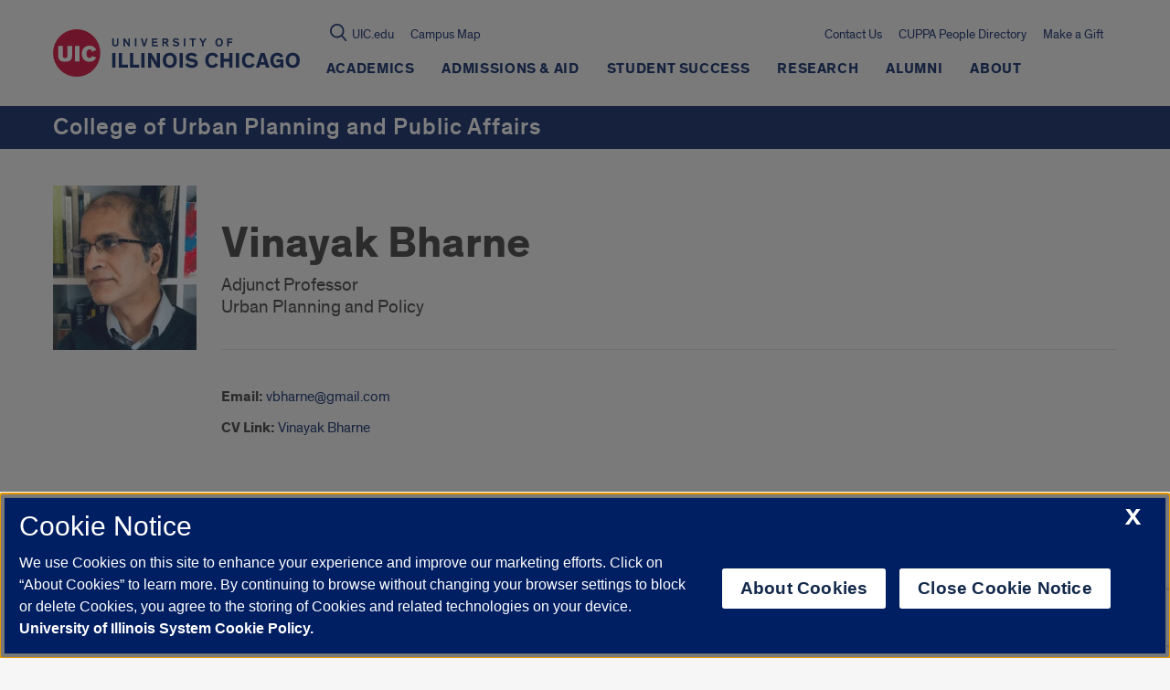

--- FILE ---
content_type: text/html; charset=utf-8
request_url: https://www.google.com/recaptcha/api2/anchor?ar=1&k=6Ld7rNEnAAAAAHR6r0ylgHXH-J-KozxjMzNGVsr4&co=aHR0cHM6Ly9jdXBwYS51aWMuZWR1OjQ0Mw..&hl=en&v=PoyoqOPhxBO7pBk68S4YbpHZ&size=invisible&anchor-ms=20000&execute-ms=30000&cb=2amwn4s2qywk
body_size: 48997
content:
<!DOCTYPE HTML><html dir="ltr" lang="en"><head><meta http-equiv="Content-Type" content="text/html; charset=UTF-8">
<meta http-equiv="X-UA-Compatible" content="IE=edge">
<title>reCAPTCHA</title>
<style type="text/css">
/* cyrillic-ext */
@font-face {
  font-family: 'Roboto';
  font-style: normal;
  font-weight: 400;
  font-stretch: 100%;
  src: url(//fonts.gstatic.com/s/roboto/v48/KFO7CnqEu92Fr1ME7kSn66aGLdTylUAMa3GUBHMdazTgWw.woff2) format('woff2');
  unicode-range: U+0460-052F, U+1C80-1C8A, U+20B4, U+2DE0-2DFF, U+A640-A69F, U+FE2E-FE2F;
}
/* cyrillic */
@font-face {
  font-family: 'Roboto';
  font-style: normal;
  font-weight: 400;
  font-stretch: 100%;
  src: url(//fonts.gstatic.com/s/roboto/v48/KFO7CnqEu92Fr1ME7kSn66aGLdTylUAMa3iUBHMdazTgWw.woff2) format('woff2');
  unicode-range: U+0301, U+0400-045F, U+0490-0491, U+04B0-04B1, U+2116;
}
/* greek-ext */
@font-face {
  font-family: 'Roboto';
  font-style: normal;
  font-weight: 400;
  font-stretch: 100%;
  src: url(//fonts.gstatic.com/s/roboto/v48/KFO7CnqEu92Fr1ME7kSn66aGLdTylUAMa3CUBHMdazTgWw.woff2) format('woff2');
  unicode-range: U+1F00-1FFF;
}
/* greek */
@font-face {
  font-family: 'Roboto';
  font-style: normal;
  font-weight: 400;
  font-stretch: 100%;
  src: url(//fonts.gstatic.com/s/roboto/v48/KFO7CnqEu92Fr1ME7kSn66aGLdTylUAMa3-UBHMdazTgWw.woff2) format('woff2');
  unicode-range: U+0370-0377, U+037A-037F, U+0384-038A, U+038C, U+038E-03A1, U+03A3-03FF;
}
/* math */
@font-face {
  font-family: 'Roboto';
  font-style: normal;
  font-weight: 400;
  font-stretch: 100%;
  src: url(//fonts.gstatic.com/s/roboto/v48/KFO7CnqEu92Fr1ME7kSn66aGLdTylUAMawCUBHMdazTgWw.woff2) format('woff2');
  unicode-range: U+0302-0303, U+0305, U+0307-0308, U+0310, U+0312, U+0315, U+031A, U+0326-0327, U+032C, U+032F-0330, U+0332-0333, U+0338, U+033A, U+0346, U+034D, U+0391-03A1, U+03A3-03A9, U+03B1-03C9, U+03D1, U+03D5-03D6, U+03F0-03F1, U+03F4-03F5, U+2016-2017, U+2034-2038, U+203C, U+2040, U+2043, U+2047, U+2050, U+2057, U+205F, U+2070-2071, U+2074-208E, U+2090-209C, U+20D0-20DC, U+20E1, U+20E5-20EF, U+2100-2112, U+2114-2115, U+2117-2121, U+2123-214F, U+2190, U+2192, U+2194-21AE, U+21B0-21E5, U+21F1-21F2, U+21F4-2211, U+2213-2214, U+2216-22FF, U+2308-230B, U+2310, U+2319, U+231C-2321, U+2336-237A, U+237C, U+2395, U+239B-23B7, U+23D0, U+23DC-23E1, U+2474-2475, U+25AF, U+25B3, U+25B7, U+25BD, U+25C1, U+25CA, U+25CC, U+25FB, U+266D-266F, U+27C0-27FF, U+2900-2AFF, U+2B0E-2B11, U+2B30-2B4C, U+2BFE, U+3030, U+FF5B, U+FF5D, U+1D400-1D7FF, U+1EE00-1EEFF;
}
/* symbols */
@font-face {
  font-family: 'Roboto';
  font-style: normal;
  font-weight: 400;
  font-stretch: 100%;
  src: url(//fonts.gstatic.com/s/roboto/v48/KFO7CnqEu92Fr1ME7kSn66aGLdTylUAMaxKUBHMdazTgWw.woff2) format('woff2');
  unicode-range: U+0001-000C, U+000E-001F, U+007F-009F, U+20DD-20E0, U+20E2-20E4, U+2150-218F, U+2190, U+2192, U+2194-2199, U+21AF, U+21E6-21F0, U+21F3, U+2218-2219, U+2299, U+22C4-22C6, U+2300-243F, U+2440-244A, U+2460-24FF, U+25A0-27BF, U+2800-28FF, U+2921-2922, U+2981, U+29BF, U+29EB, U+2B00-2BFF, U+4DC0-4DFF, U+FFF9-FFFB, U+10140-1018E, U+10190-1019C, U+101A0, U+101D0-101FD, U+102E0-102FB, U+10E60-10E7E, U+1D2C0-1D2D3, U+1D2E0-1D37F, U+1F000-1F0FF, U+1F100-1F1AD, U+1F1E6-1F1FF, U+1F30D-1F30F, U+1F315, U+1F31C, U+1F31E, U+1F320-1F32C, U+1F336, U+1F378, U+1F37D, U+1F382, U+1F393-1F39F, U+1F3A7-1F3A8, U+1F3AC-1F3AF, U+1F3C2, U+1F3C4-1F3C6, U+1F3CA-1F3CE, U+1F3D4-1F3E0, U+1F3ED, U+1F3F1-1F3F3, U+1F3F5-1F3F7, U+1F408, U+1F415, U+1F41F, U+1F426, U+1F43F, U+1F441-1F442, U+1F444, U+1F446-1F449, U+1F44C-1F44E, U+1F453, U+1F46A, U+1F47D, U+1F4A3, U+1F4B0, U+1F4B3, U+1F4B9, U+1F4BB, U+1F4BF, U+1F4C8-1F4CB, U+1F4D6, U+1F4DA, U+1F4DF, U+1F4E3-1F4E6, U+1F4EA-1F4ED, U+1F4F7, U+1F4F9-1F4FB, U+1F4FD-1F4FE, U+1F503, U+1F507-1F50B, U+1F50D, U+1F512-1F513, U+1F53E-1F54A, U+1F54F-1F5FA, U+1F610, U+1F650-1F67F, U+1F687, U+1F68D, U+1F691, U+1F694, U+1F698, U+1F6AD, U+1F6B2, U+1F6B9-1F6BA, U+1F6BC, U+1F6C6-1F6CF, U+1F6D3-1F6D7, U+1F6E0-1F6EA, U+1F6F0-1F6F3, U+1F6F7-1F6FC, U+1F700-1F7FF, U+1F800-1F80B, U+1F810-1F847, U+1F850-1F859, U+1F860-1F887, U+1F890-1F8AD, U+1F8B0-1F8BB, U+1F8C0-1F8C1, U+1F900-1F90B, U+1F93B, U+1F946, U+1F984, U+1F996, U+1F9E9, U+1FA00-1FA6F, U+1FA70-1FA7C, U+1FA80-1FA89, U+1FA8F-1FAC6, U+1FACE-1FADC, U+1FADF-1FAE9, U+1FAF0-1FAF8, U+1FB00-1FBFF;
}
/* vietnamese */
@font-face {
  font-family: 'Roboto';
  font-style: normal;
  font-weight: 400;
  font-stretch: 100%;
  src: url(//fonts.gstatic.com/s/roboto/v48/KFO7CnqEu92Fr1ME7kSn66aGLdTylUAMa3OUBHMdazTgWw.woff2) format('woff2');
  unicode-range: U+0102-0103, U+0110-0111, U+0128-0129, U+0168-0169, U+01A0-01A1, U+01AF-01B0, U+0300-0301, U+0303-0304, U+0308-0309, U+0323, U+0329, U+1EA0-1EF9, U+20AB;
}
/* latin-ext */
@font-face {
  font-family: 'Roboto';
  font-style: normal;
  font-weight: 400;
  font-stretch: 100%;
  src: url(//fonts.gstatic.com/s/roboto/v48/KFO7CnqEu92Fr1ME7kSn66aGLdTylUAMa3KUBHMdazTgWw.woff2) format('woff2');
  unicode-range: U+0100-02BA, U+02BD-02C5, U+02C7-02CC, U+02CE-02D7, U+02DD-02FF, U+0304, U+0308, U+0329, U+1D00-1DBF, U+1E00-1E9F, U+1EF2-1EFF, U+2020, U+20A0-20AB, U+20AD-20C0, U+2113, U+2C60-2C7F, U+A720-A7FF;
}
/* latin */
@font-face {
  font-family: 'Roboto';
  font-style: normal;
  font-weight: 400;
  font-stretch: 100%;
  src: url(//fonts.gstatic.com/s/roboto/v48/KFO7CnqEu92Fr1ME7kSn66aGLdTylUAMa3yUBHMdazQ.woff2) format('woff2');
  unicode-range: U+0000-00FF, U+0131, U+0152-0153, U+02BB-02BC, U+02C6, U+02DA, U+02DC, U+0304, U+0308, U+0329, U+2000-206F, U+20AC, U+2122, U+2191, U+2193, U+2212, U+2215, U+FEFF, U+FFFD;
}
/* cyrillic-ext */
@font-face {
  font-family: 'Roboto';
  font-style: normal;
  font-weight: 500;
  font-stretch: 100%;
  src: url(//fonts.gstatic.com/s/roboto/v48/KFO7CnqEu92Fr1ME7kSn66aGLdTylUAMa3GUBHMdazTgWw.woff2) format('woff2');
  unicode-range: U+0460-052F, U+1C80-1C8A, U+20B4, U+2DE0-2DFF, U+A640-A69F, U+FE2E-FE2F;
}
/* cyrillic */
@font-face {
  font-family: 'Roboto';
  font-style: normal;
  font-weight: 500;
  font-stretch: 100%;
  src: url(//fonts.gstatic.com/s/roboto/v48/KFO7CnqEu92Fr1ME7kSn66aGLdTylUAMa3iUBHMdazTgWw.woff2) format('woff2');
  unicode-range: U+0301, U+0400-045F, U+0490-0491, U+04B0-04B1, U+2116;
}
/* greek-ext */
@font-face {
  font-family: 'Roboto';
  font-style: normal;
  font-weight: 500;
  font-stretch: 100%;
  src: url(//fonts.gstatic.com/s/roboto/v48/KFO7CnqEu92Fr1ME7kSn66aGLdTylUAMa3CUBHMdazTgWw.woff2) format('woff2');
  unicode-range: U+1F00-1FFF;
}
/* greek */
@font-face {
  font-family: 'Roboto';
  font-style: normal;
  font-weight: 500;
  font-stretch: 100%;
  src: url(//fonts.gstatic.com/s/roboto/v48/KFO7CnqEu92Fr1ME7kSn66aGLdTylUAMa3-UBHMdazTgWw.woff2) format('woff2');
  unicode-range: U+0370-0377, U+037A-037F, U+0384-038A, U+038C, U+038E-03A1, U+03A3-03FF;
}
/* math */
@font-face {
  font-family: 'Roboto';
  font-style: normal;
  font-weight: 500;
  font-stretch: 100%;
  src: url(//fonts.gstatic.com/s/roboto/v48/KFO7CnqEu92Fr1ME7kSn66aGLdTylUAMawCUBHMdazTgWw.woff2) format('woff2');
  unicode-range: U+0302-0303, U+0305, U+0307-0308, U+0310, U+0312, U+0315, U+031A, U+0326-0327, U+032C, U+032F-0330, U+0332-0333, U+0338, U+033A, U+0346, U+034D, U+0391-03A1, U+03A3-03A9, U+03B1-03C9, U+03D1, U+03D5-03D6, U+03F0-03F1, U+03F4-03F5, U+2016-2017, U+2034-2038, U+203C, U+2040, U+2043, U+2047, U+2050, U+2057, U+205F, U+2070-2071, U+2074-208E, U+2090-209C, U+20D0-20DC, U+20E1, U+20E5-20EF, U+2100-2112, U+2114-2115, U+2117-2121, U+2123-214F, U+2190, U+2192, U+2194-21AE, U+21B0-21E5, U+21F1-21F2, U+21F4-2211, U+2213-2214, U+2216-22FF, U+2308-230B, U+2310, U+2319, U+231C-2321, U+2336-237A, U+237C, U+2395, U+239B-23B7, U+23D0, U+23DC-23E1, U+2474-2475, U+25AF, U+25B3, U+25B7, U+25BD, U+25C1, U+25CA, U+25CC, U+25FB, U+266D-266F, U+27C0-27FF, U+2900-2AFF, U+2B0E-2B11, U+2B30-2B4C, U+2BFE, U+3030, U+FF5B, U+FF5D, U+1D400-1D7FF, U+1EE00-1EEFF;
}
/* symbols */
@font-face {
  font-family: 'Roboto';
  font-style: normal;
  font-weight: 500;
  font-stretch: 100%;
  src: url(//fonts.gstatic.com/s/roboto/v48/KFO7CnqEu92Fr1ME7kSn66aGLdTylUAMaxKUBHMdazTgWw.woff2) format('woff2');
  unicode-range: U+0001-000C, U+000E-001F, U+007F-009F, U+20DD-20E0, U+20E2-20E4, U+2150-218F, U+2190, U+2192, U+2194-2199, U+21AF, U+21E6-21F0, U+21F3, U+2218-2219, U+2299, U+22C4-22C6, U+2300-243F, U+2440-244A, U+2460-24FF, U+25A0-27BF, U+2800-28FF, U+2921-2922, U+2981, U+29BF, U+29EB, U+2B00-2BFF, U+4DC0-4DFF, U+FFF9-FFFB, U+10140-1018E, U+10190-1019C, U+101A0, U+101D0-101FD, U+102E0-102FB, U+10E60-10E7E, U+1D2C0-1D2D3, U+1D2E0-1D37F, U+1F000-1F0FF, U+1F100-1F1AD, U+1F1E6-1F1FF, U+1F30D-1F30F, U+1F315, U+1F31C, U+1F31E, U+1F320-1F32C, U+1F336, U+1F378, U+1F37D, U+1F382, U+1F393-1F39F, U+1F3A7-1F3A8, U+1F3AC-1F3AF, U+1F3C2, U+1F3C4-1F3C6, U+1F3CA-1F3CE, U+1F3D4-1F3E0, U+1F3ED, U+1F3F1-1F3F3, U+1F3F5-1F3F7, U+1F408, U+1F415, U+1F41F, U+1F426, U+1F43F, U+1F441-1F442, U+1F444, U+1F446-1F449, U+1F44C-1F44E, U+1F453, U+1F46A, U+1F47D, U+1F4A3, U+1F4B0, U+1F4B3, U+1F4B9, U+1F4BB, U+1F4BF, U+1F4C8-1F4CB, U+1F4D6, U+1F4DA, U+1F4DF, U+1F4E3-1F4E6, U+1F4EA-1F4ED, U+1F4F7, U+1F4F9-1F4FB, U+1F4FD-1F4FE, U+1F503, U+1F507-1F50B, U+1F50D, U+1F512-1F513, U+1F53E-1F54A, U+1F54F-1F5FA, U+1F610, U+1F650-1F67F, U+1F687, U+1F68D, U+1F691, U+1F694, U+1F698, U+1F6AD, U+1F6B2, U+1F6B9-1F6BA, U+1F6BC, U+1F6C6-1F6CF, U+1F6D3-1F6D7, U+1F6E0-1F6EA, U+1F6F0-1F6F3, U+1F6F7-1F6FC, U+1F700-1F7FF, U+1F800-1F80B, U+1F810-1F847, U+1F850-1F859, U+1F860-1F887, U+1F890-1F8AD, U+1F8B0-1F8BB, U+1F8C0-1F8C1, U+1F900-1F90B, U+1F93B, U+1F946, U+1F984, U+1F996, U+1F9E9, U+1FA00-1FA6F, U+1FA70-1FA7C, U+1FA80-1FA89, U+1FA8F-1FAC6, U+1FACE-1FADC, U+1FADF-1FAE9, U+1FAF0-1FAF8, U+1FB00-1FBFF;
}
/* vietnamese */
@font-face {
  font-family: 'Roboto';
  font-style: normal;
  font-weight: 500;
  font-stretch: 100%;
  src: url(//fonts.gstatic.com/s/roboto/v48/KFO7CnqEu92Fr1ME7kSn66aGLdTylUAMa3OUBHMdazTgWw.woff2) format('woff2');
  unicode-range: U+0102-0103, U+0110-0111, U+0128-0129, U+0168-0169, U+01A0-01A1, U+01AF-01B0, U+0300-0301, U+0303-0304, U+0308-0309, U+0323, U+0329, U+1EA0-1EF9, U+20AB;
}
/* latin-ext */
@font-face {
  font-family: 'Roboto';
  font-style: normal;
  font-weight: 500;
  font-stretch: 100%;
  src: url(//fonts.gstatic.com/s/roboto/v48/KFO7CnqEu92Fr1ME7kSn66aGLdTylUAMa3KUBHMdazTgWw.woff2) format('woff2');
  unicode-range: U+0100-02BA, U+02BD-02C5, U+02C7-02CC, U+02CE-02D7, U+02DD-02FF, U+0304, U+0308, U+0329, U+1D00-1DBF, U+1E00-1E9F, U+1EF2-1EFF, U+2020, U+20A0-20AB, U+20AD-20C0, U+2113, U+2C60-2C7F, U+A720-A7FF;
}
/* latin */
@font-face {
  font-family: 'Roboto';
  font-style: normal;
  font-weight: 500;
  font-stretch: 100%;
  src: url(//fonts.gstatic.com/s/roboto/v48/KFO7CnqEu92Fr1ME7kSn66aGLdTylUAMa3yUBHMdazQ.woff2) format('woff2');
  unicode-range: U+0000-00FF, U+0131, U+0152-0153, U+02BB-02BC, U+02C6, U+02DA, U+02DC, U+0304, U+0308, U+0329, U+2000-206F, U+20AC, U+2122, U+2191, U+2193, U+2212, U+2215, U+FEFF, U+FFFD;
}
/* cyrillic-ext */
@font-face {
  font-family: 'Roboto';
  font-style: normal;
  font-weight: 900;
  font-stretch: 100%;
  src: url(//fonts.gstatic.com/s/roboto/v48/KFO7CnqEu92Fr1ME7kSn66aGLdTylUAMa3GUBHMdazTgWw.woff2) format('woff2');
  unicode-range: U+0460-052F, U+1C80-1C8A, U+20B4, U+2DE0-2DFF, U+A640-A69F, U+FE2E-FE2F;
}
/* cyrillic */
@font-face {
  font-family: 'Roboto';
  font-style: normal;
  font-weight: 900;
  font-stretch: 100%;
  src: url(//fonts.gstatic.com/s/roboto/v48/KFO7CnqEu92Fr1ME7kSn66aGLdTylUAMa3iUBHMdazTgWw.woff2) format('woff2');
  unicode-range: U+0301, U+0400-045F, U+0490-0491, U+04B0-04B1, U+2116;
}
/* greek-ext */
@font-face {
  font-family: 'Roboto';
  font-style: normal;
  font-weight: 900;
  font-stretch: 100%;
  src: url(//fonts.gstatic.com/s/roboto/v48/KFO7CnqEu92Fr1ME7kSn66aGLdTylUAMa3CUBHMdazTgWw.woff2) format('woff2');
  unicode-range: U+1F00-1FFF;
}
/* greek */
@font-face {
  font-family: 'Roboto';
  font-style: normal;
  font-weight: 900;
  font-stretch: 100%;
  src: url(//fonts.gstatic.com/s/roboto/v48/KFO7CnqEu92Fr1ME7kSn66aGLdTylUAMa3-UBHMdazTgWw.woff2) format('woff2');
  unicode-range: U+0370-0377, U+037A-037F, U+0384-038A, U+038C, U+038E-03A1, U+03A3-03FF;
}
/* math */
@font-face {
  font-family: 'Roboto';
  font-style: normal;
  font-weight: 900;
  font-stretch: 100%;
  src: url(//fonts.gstatic.com/s/roboto/v48/KFO7CnqEu92Fr1ME7kSn66aGLdTylUAMawCUBHMdazTgWw.woff2) format('woff2');
  unicode-range: U+0302-0303, U+0305, U+0307-0308, U+0310, U+0312, U+0315, U+031A, U+0326-0327, U+032C, U+032F-0330, U+0332-0333, U+0338, U+033A, U+0346, U+034D, U+0391-03A1, U+03A3-03A9, U+03B1-03C9, U+03D1, U+03D5-03D6, U+03F0-03F1, U+03F4-03F5, U+2016-2017, U+2034-2038, U+203C, U+2040, U+2043, U+2047, U+2050, U+2057, U+205F, U+2070-2071, U+2074-208E, U+2090-209C, U+20D0-20DC, U+20E1, U+20E5-20EF, U+2100-2112, U+2114-2115, U+2117-2121, U+2123-214F, U+2190, U+2192, U+2194-21AE, U+21B0-21E5, U+21F1-21F2, U+21F4-2211, U+2213-2214, U+2216-22FF, U+2308-230B, U+2310, U+2319, U+231C-2321, U+2336-237A, U+237C, U+2395, U+239B-23B7, U+23D0, U+23DC-23E1, U+2474-2475, U+25AF, U+25B3, U+25B7, U+25BD, U+25C1, U+25CA, U+25CC, U+25FB, U+266D-266F, U+27C0-27FF, U+2900-2AFF, U+2B0E-2B11, U+2B30-2B4C, U+2BFE, U+3030, U+FF5B, U+FF5D, U+1D400-1D7FF, U+1EE00-1EEFF;
}
/* symbols */
@font-face {
  font-family: 'Roboto';
  font-style: normal;
  font-weight: 900;
  font-stretch: 100%;
  src: url(//fonts.gstatic.com/s/roboto/v48/KFO7CnqEu92Fr1ME7kSn66aGLdTylUAMaxKUBHMdazTgWw.woff2) format('woff2');
  unicode-range: U+0001-000C, U+000E-001F, U+007F-009F, U+20DD-20E0, U+20E2-20E4, U+2150-218F, U+2190, U+2192, U+2194-2199, U+21AF, U+21E6-21F0, U+21F3, U+2218-2219, U+2299, U+22C4-22C6, U+2300-243F, U+2440-244A, U+2460-24FF, U+25A0-27BF, U+2800-28FF, U+2921-2922, U+2981, U+29BF, U+29EB, U+2B00-2BFF, U+4DC0-4DFF, U+FFF9-FFFB, U+10140-1018E, U+10190-1019C, U+101A0, U+101D0-101FD, U+102E0-102FB, U+10E60-10E7E, U+1D2C0-1D2D3, U+1D2E0-1D37F, U+1F000-1F0FF, U+1F100-1F1AD, U+1F1E6-1F1FF, U+1F30D-1F30F, U+1F315, U+1F31C, U+1F31E, U+1F320-1F32C, U+1F336, U+1F378, U+1F37D, U+1F382, U+1F393-1F39F, U+1F3A7-1F3A8, U+1F3AC-1F3AF, U+1F3C2, U+1F3C4-1F3C6, U+1F3CA-1F3CE, U+1F3D4-1F3E0, U+1F3ED, U+1F3F1-1F3F3, U+1F3F5-1F3F7, U+1F408, U+1F415, U+1F41F, U+1F426, U+1F43F, U+1F441-1F442, U+1F444, U+1F446-1F449, U+1F44C-1F44E, U+1F453, U+1F46A, U+1F47D, U+1F4A3, U+1F4B0, U+1F4B3, U+1F4B9, U+1F4BB, U+1F4BF, U+1F4C8-1F4CB, U+1F4D6, U+1F4DA, U+1F4DF, U+1F4E3-1F4E6, U+1F4EA-1F4ED, U+1F4F7, U+1F4F9-1F4FB, U+1F4FD-1F4FE, U+1F503, U+1F507-1F50B, U+1F50D, U+1F512-1F513, U+1F53E-1F54A, U+1F54F-1F5FA, U+1F610, U+1F650-1F67F, U+1F687, U+1F68D, U+1F691, U+1F694, U+1F698, U+1F6AD, U+1F6B2, U+1F6B9-1F6BA, U+1F6BC, U+1F6C6-1F6CF, U+1F6D3-1F6D7, U+1F6E0-1F6EA, U+1F6F0-1F6F3, U+1F6F7-1F6FC, U+1F700-1F7FF, U+1F800-1F80B, U+1F810-1F847, U+1F850-1F859, U+1F860-1F887, U+1F890-1F8AD, U+1F8B0-1F8BB, U+1F8C0-1F8C1, U+1F900-1F90B, U+1F93B, U+1F946, U+1F984, U+1F996, U+1F9E9, U+1FA00-1FA6F, U+1FA70-1FA7C, U+1FA80-1FA89, U+1FA8F-1FAC6, U+1FACE-1FADC, U+1FADF-1FAE9, U+1FAF0-1FAF8, U+1FB00-1FBFF;
}
/* vietnamese */
@font-face {
  font-family: 'Roboto';
  font-style: normal;
  font-weight: 900;
  font-stretch: 100%;
  src: url(//fonts.gstatic.com/s/roboto/v48/KFO7CnqEu92Fr1ME7kSn66aGLdTylUAMa3OUBHMdazTgWw.woff2) format('woff2');
  unicode-range: U+0102-0103, U+0110-0111, U+0128-0129, U+0168-0169, U+01A0-01A1, U+01AF-01B0, U+0300-0301, U+0303-0304, U+0308-0309, U+0323, U+0329, U+1EA0-1EF9, U+20AB;
}
/* latin-ext */
@font-face {
  font-family: 'Roboto';
  font-style: normal;
  font-weight: 900;
  font-stretch: 100%;
  src: url(//fonts.gstatic.com/s/roboto/v48/KFO7CnqEu92Fr1ME7kSn66aGLdTylUAMa3KUBHMdazTgWw.woff2) format('woff2');
  unicode-range: U+0100-02BA, U+02BD-02C5, U+02C7-02CC, U+02CE-02D7, U+02DD-02FF, U+0304, U+0308, U+0329, U+1D00-1DBF, U+1E00-1E9F, U+1EF2-1EFF, U+2020, U+20A0-20AB, U+20AD-20C0, U+2113, U+2C60-2C7F, U+A720-A7FF;
}
/* latin */
@font-face {
  font-family: 'Roboto';
  font-style: normal;
  font-weight: 900;
  font-stretch: 100%;
  src: url(//fonts.gstatic.com/s/roboto/v48/KFO7CnqEu92Fr1ME7kSn66aGLdTylUAMa3yUBHMdazQ.woff2) format('woff2');
  unicode-range: U+0000-00FF, U+0131, U+0152-0153, U+02BB-02BC, U+02C6, U+02DA, U+02DC, U+0304, U+0308, U+0329, U+2000-206F, U+20AC, U+2122, U+2191, U+2193, U+2212, U+2215, U+FEFF, U+FFFD;
}

</style>
<link rel="stylesheet" type="text/css" href="https://www.gstatic.com/recaptcha/releases/PoyoqOPhxBO7pBk68S4YbpHZ/styles__ltr.css">
<script nonce="-A_kG87jVu2p3GTImkxl7A" type="text/javascript">window['__recaptcha_api'] = 'https://www.google.com/recaptcha/api2/';</script>
<script type="text/javascript" src="https://www.gstatic.com/recaptcha/releases/PoyoqOPhxBO7pBk68S4YbpHZ/recaptcha__en.js" nonce="-A_kG87jVu2p3GTImkxl7A">
      
    </script></head>
<body><div id="rc-anchor-alert" class="rc-anchor-alert"></div>
<input type="hidden" id="recaptcha-token" value="[base64]">
<script type="text/javascript" nonce="-A_kG87jVu2p3GTImkxl7A">
      recaptcha.anchor.Main.init("[\x22ainput\x22,[\x22bgdata\x22,\x22\x22,\[base64]/[base64]/UltIKytdPWE6KGE8MjA0OD9SW0grK109YT4+NnwxOTI6KChhJjY0NTEyKT09NTUyOTYmJnErMTxoLmxlbmd0aCYmKGguY2hhckNvZGVBdChxKzEpJjY0NTEyKT09NTYzMjA/[base64]/MjU1OlI/[base64]/[base64]/[base64]/[base64]/[base64]/[base64]/[base64]/[base64]/[base64]/[base64]\x22,\[base64]\x22,\x22Fl06wrtpw4MmDcOMwop+w6XDsjldYW7CjsK7w5UFwpEaKjQaw5HDosKiBsKjWhzCqMOFw5jCu8K8w7vDiMKXwo3CvS7Dp8KFwoUtwofCmcKjB13CkjtdVsKyworDvcOxwq4cw45pasOlw7RxIcOmSsOfwrfDvjsAwrTDm8OSb8KZwptlPl0KwppVw43Cs8O7wp/[base64]/[base64]/Cg2jDtnLCvsKPU3pVwrITczrCulrDmQDCqcKSNDRjwq7DslPCvcO6w4PDhcKZFDURe8O2woTCnyzDl8KbMWl8w74cwo3Du03DrghqGsO5w6nCi8ObIEvDp8K2XDnDo8O3UyjCgMOHWVnCvWUqPMKURMObwpHCgMKCwoTCunPDo8KZwo13S8OlwodPwqnCinXCky/DncKfERjCoArCucOJMELDksO+w6nCqk5+PsO4diXDlsKCSsODZMK8w7cewoF+wqjCkcKhworCr8KuwposwpzCvcOpwr/[base64]/DlyrDrQrCq8OjwoM6Py3DqlnDqMKlQMOEw4M+w4k2w6TCrsOJwq5zUB3Cpw9KVBkcwofDpMKTFsOZwqXChz5ZwogjAzfDtcOoQMOqFcKoesKDw5rCiHFbw6/CpsKqwr5GwozCuUnDosKycMO2w5hfwqjCmyLCm1pbeQDCgsKHw6t0UE/Cs2XDlcKpcH3Dqio2Ly7DvhrDocORw5IKQi1LMcOdw5nCs1FMwrLChMONw6QEwrNYw6UUwrgbDsKZwrvCqMOzw7MnLBpzX8K2XHjCg8KLDMKtw7c/w7FUw4h4fHkbwpDCrsOMw5XDgXoGw7FUwqJRwrwGwoLCtG3CjC/DucKkZDHCjMO2bn3Ci8KgG3rDqsO/b3JndkRSwoDDiSUqw5sMw4FQw7Q7w6VEdSHCoV8JV8OQw7/ChsOSSMKPfijDoVFuw7ELwq/CqsOLc15Hw7zDqMKKE1TDgMKxw6rCsEbDmsKIwoI7D8K4w6BrXhrDk8K5wpfDpA/CmzbDtcO0EGXCv8O1dUPDiMKjw6AqwpnCrgV4wqLCnE3DjT/DssO4w4TDpVR/w7vDu8KWwoPDjXHDrcK7w5XDicOdQcKkCzsjLMKUbWBjHGRww551w4rDnRzCnkLDlsOjEQnDjwrCvMOvJMKGwpTCnsOZw6EWw5nCtnXCrkU3fj0pw4nDvCjDvMOLw6/CnMKjWsOewqAYEQdMw4ErLGtjJQB7NMOcHTfDmMK5ZhQyw5NCw7vCh8OOTMK/Wg7CvwN5w4UxAFvCnFwbc8O6wqfDvlnDjlVrZMOkSjRawqHDtk8xw7MfSsKcwojCosO6YMOTw4/DiH3DkVZyw586wrrDusO9wqxMMMKCw4rDt8Kow4wxPsKkd8O4N3HDryLCiMKgw5VuR8O2D8Ksw7cHdcKcw5/CrHQuw63DuAXDgx8EHnxmwrIIOcKnw7/DmAnDkcK2w5TCiTs/B8OcYMKcF3HDsGPCrgc8IQTDm0xbKcOEAATDicKfwohSHQvClU7Di3XCgsK2JcObPsKTw7vCrsKEwr4pUndvwq7DqsKYIMO/cxArw7dAw6TDk1Zbw67CkcKUw73CvsOowrdNBVIyQMO7e8KMwovCk8KpFEvDs8ORw4Bcc8KuwokGw61kw4LDuMKKN8KSentmWsO1NTjCosOBH21Yw7NKwohcJcKSHsKsOCcVw5FDwr/CrcKROzTDlsK2w6fDvzUdXsOeaF1AGcKNMWfCl8KhacOdQcO2LETCtQ/Cr8K9Qg4wVVVOwq85XgBnw6nCvhbCuj/[base64]/woMkwpFdRSBhcsK3Q8KPwr93VsK8Q8O7VlMDwrrDsjfDqcKpwrxlAE8bZDkJw4DDu8OSw7HCtsOBeFvDk1ZBfcKww4wnQ8Orw4TCjSwEw4fCn8K3GA19wqU0RMOeEMK3wqAMLnDDv0hSS8OfJjLCqcKEKsK6WnrDsH/DksOuUTAlw491wozCoSXCrBfCix/Cu8ObwqLCucK2BsOxw4tfF8O5w4Q9wqdIZsOLKQPCviwYw5HDjsKww6PDlWXCq2vCvDxrC8OCTcKPIgvDgsOjw450w6MgBw3Cky7CnsKewrXCqcK0wpvDosKCw67CsHrDlmFaKzXCtitpw4nClsOaDWQSFQ1qw5zCnsOsw7UIacOZaMODCmI6wo/[base64]/Cm0Utwr/DswjDvVPCgcKifsOSwpl5wp/CkknCkkjDicKBHArDiMOtV8KYw6bDjkl8e1TChsORPm7CjU4/[base64]/CpXzDqsOgaX4sw5Z7wpnCq3xwWxcwScKOMQzCssObPsOgwqFrY8Osw6wnw6rDlsKWw6k5w6tOw4UVLsOHwrAqAhnDjBl2w5UZw4/DgMKCGyw0S8KVGiTDlS3DiSJjTxM5wpspwozCvlvDpATDpgcvwpHCkD7Dv3Rsw4gpwrfCsXTDosK+w5VkAUwTbMKEw4HCuMKVw7HCjMOiw4LCvkcWWsOow4JWw4nDpcK8K2NEwo/DsUk9XcK+w4XCqcOmdMKiwrUJMsKKP8KfamcBw40HBcO6w7/DvxXCgcOdQyUWcT8Vwq7DgxFUwo/Crx1Sf8KDwqNhasOmw4TDjkzDisORwrDDvFFnMHbDpsK8N2zCkWZfemPDg8O9wpTDmsOrwqzCvzzCn8KeCCLCssKJwqctw6rDvGhfw6gHEcKJVcKRwpDDgMKOVkJ/w7XDtwQwLydXWsKcw51WdsOawqrCtFfDgAhQLcOOAEfCsMO3wpTDi8KUwqTDpxljewY1Eg5RI8KSw7RyaXjDk8K+AsKxYj7ClAvCvyXCgcOPw7DCoS/[base64]/DpsKFDGfCjcKOI8O1woDDssOSbgLCt2/[base64]/w7M0wqvDihEcVsKVwrjCqcO6cMOKwpDDk8O5e8OowoHDhA1DWDInCzbDuMKpw4NjIsKnFB1Ow7TCr2XDogjDj18eb8Kew5ccVsKpwo8qwrDDkMOYH1nDi8K/Uk7CvknCscOPGsODw4LCqV0UwonCmcOgw5bDn8KuwobCh18lO8OVCm1fw6HCm8KSwqDDisOoworDqcKIwpk1w6FHSsKqw7nCohNWZU0ow6cSWsK0wrPCqMKNw5dbwp3CtcKTdMOGwonDsMO7TVXCmcKkw6Fiwo1qw4xSJ3sowqV+H3YoJMOiXX3Dtgd/BmFUw6vDj8ObU8O+V8OVw68gw7B+w4TClcKRwp/CmsKEIS/[base64]/[base64]/Do33CqnonYy8iwrk6CS81wr3CnMOSw7tOwqxXw4zDuMKCwpEnw4MhwoDDjDTCtSTCm8KZwqrDph/[base64]/[base64]/DokQmEMO/w6DCkn4YcsKWwo53w4omPS4Mwp8qOiU2wpVsw4IbDxtCwp/[base64]/CsQbCg3w4wpfCsFbDsxAbasKHwqPCn8Kbw4bDhMOlw4XCisKacsK/w7HCkw/CtjfDtMOlV8KsLsKFFw9tw4jClGrDq8KLEcOracObFzElXsO2ScO2PifCghl8bsK5wqjDqsO2w6/Dpkgkw452w4gtwoIAwqTCsWLCgzVQw5XCmVjCkcO+ITB/w58BwrojwqNRFsKIwo5qLMOxwovCkMOzXcKkdB5Cw67CjMK+EzloGFfCn8KlwozCgybDkzzCvMKeIj7DvMONw67CiwcUbMOowp8eSDc9VsO+woPDqRDDtWs1wrxSQMKgTyRBwoPDmMOXDVkcQAbDisOEFGTCqQ3CnsObRsKKWiEXwrpMfsKgw6/[base64]/CpcKjwoseV8OWw51nwosYw6bDpsOKw7nDrcK+ZMOkDVJSRMKpDCcePMKDwqPDpzrCpMKIwqTCvsKRVSHCthVrVsOxKAvCocOJBsO7QXvDosOIWMOhPcKCwpvDiAIDw5ATwr/[base64]/DpsKRwqRKY3ljGsKFO8KDwoIALsOtPsOKO8OHw4HDqUXCgXPDvMOPwr/CmcKZw75ZY8OtwqvDjHgbJBHCpSc2w5VowpYowqrCp3zCl8Olw6/DklJ9wqTCisOrASXCicORw7x1wq3CpxNQwog1wrAjwqlcw53Dv8OeaMOEwpoHwohfN8KUD8O9eijCr1TDq8OcVMKsVMKfwpB/w7NCUcOHwqAmw5Bww4MuHsKww5XCvsOgc1Acw5k2wobDhMOmEcO+w5PCvcKMwpFswrHDqsKbwrHDtMK2GFUGwrttwrsIJD9qw5puHMKMBMOzwoxZwq1kwqjDrcOSwr1yd8Kkwq/[base64]/[base64]/DhMKVwqLDpcOXw4QJbhLCkXfChnIywo1HScKPKMKyJUvCrMKZwrwdw7V6TljDsHvCgcKaSEtoHF8FIg/Dh8KZwqB5wonDssKbwqxzJycFbFwGdcOTNcOuw7tBacKyw68nwoJow6/CmibDmDDDkcK4eUt/w6XCgRkLw4fCmsKRwo8Jw6tmS8K1woR3VcKBw6pewonDu8OmfcONw7jDksOmGcKbNMKECMOiFQLDqTnDogcUw5/[base64]/Q3XDmjTDnWvCmlEZw6ZOTDXCicOLd8KCw6zCmMKAw7fCrX8KBMKobz/DjsKnw5vDiTLCoiLCksO/Q8OhYMKHw6Z1wrLCtQ9CAHhlw4liwo1IDm5jYXpZw5RQw493w4nDl3IYHX7Cq8KCw4lxwo80w4zCkMK+wr3Dp8KOZ8O+blAww54Dwqp6w4RVw6oXwrPCgiHChnTDiMO+w7Z0a0QlwrrCicOjTsOvBloHw69BGikYEMOjeTVATcOUe8K/w6zDrcKldFrCp8KdRiV+WVRUw5LCumvDh2TDvAEVdcK/[base64]/DmmvDncKLPMO+UETDgMOHw5gwJGNIwqDCmMKpfHvDlTRww63CisKfwqrCjcKtZcKFellXRgZFwrAmwr5sw6wowonCi37DpH/DgCRLw4XDtX0uw65cTXwAwqPClDPCq8KQESF7GWTDt2nCucKWPHHCj8Ofw4cVDxwaw686e8KOT8K0wqsOwrUITsKwMsKhwpsPw67ChEnCq8O9wqoQCsOsw5JYUTLCkFhxZcORUsOiVcOWQ8KdNFjDhRfCjAnDqlLCsSnDnsOEwqtowoAIwqDCv8Krw5/Cjn9Iw4I9AsK3wqbCicK/[base64]/DsMO5SMOLwrQsHsKAw4nDpsKwwrbDkxhSBRrDhRoSwpfCiz7DrzgYw4UoHsO+w6LDtcOMwpjCq8O0JSXDmnIdw5rCrsORFcOuwqoVwq/Dux7DmjHDvwDCv08UDcOwFyHCmh5vw6TCmCNmwrFhw6cvMVrDlsOpDMKdccKGVsORR8KoXcOeeAhwIMKcf8OuVklsw57CgSvCqlbCnnvCoUjDkUVEw4QyeMOwU2IVwrXDujVxJHvCr0UYw7bDky/[base64]/CiMKUIVPDhEfChMOkCsKDwovDsMKSI1nDmybCnApuwrPDtsKuBsKgIAd6Wz3Ct8O/H8KBGMKjECrCpMKPL8OuTW7DknzDr8OtHsOjwo1fwpfDiMOIw4jCtU82I3zCrmINwrvDqcK4VcKqw5fDtFLDq8Odw6nDgcKWel/Cg8ONCn8Rw68sCEDCtcOpw7PDi8OUalVFwr14w5/CnHoNwp4wTxnCkAxrwpzDqX/DuAHCqMKeQDrDtcOiwpfDk8KTw4IvXDIjw6gZDcOKN8KHWnrCmcKVwpHChMOcJMOywpcvLMOEwqPCmcOpw5FEEsOXA8KJVUbClcOJwp59wrpjwoTCm2/Cm8OCw7fCuVbDv8K0wprCo8K0FMOEZUVnw4rChR4GccOQwp/Dk8OYw6nCr8KHC8Kkw5HDhMKnU8OkwqrDjcKUwrbDq2wxP0hvw6fDuB/[base64]/wqM2woDCgsKdwozDthTDmFQ7D2DCkwMeD8KLVMOsw7wPWMK/[base64]/DjC/[base64]/DhC7DssOPwqfDkcKFwoxZMC88MxFFZE/CqCDDi8OPw6vDi8KkQMKQw4txcx3Cq01oY3nDixRmScOnFcKBDjbCtFTDlQvDnVbCgQTCvsO9IlRVwqLDjcOfIWPCq8KuL8O1wrFjwqbDt8KcworCp8Oyw43DqMOkPMKiUWfDnsKRUHo5wr/DgGLCpsKdCcK0woRCwpPCjcOqw7AswonCrlAKeMOlw5ofAXUsS0M/cnIKdsO5w618RSzDjUDCiwsSBUfCsMOkw6FrDmpwwqNDQmVRNRFbw4BDw5EEwq4rwrzCkynDoWPCkhnCjhPDsmBiM3c9RXrCtDJGGMO6wr/[base64]/Ch8KPw5nDsWPDk8KXwq7CugLCgMKdw4LDkH7DrMKMagzCisKUw5XDq2TCgBDDtQYIw5R4E8Oja8OtwqvCtUPChcOswrN0Y8KnwprClcOCVGobwovDkH/CkMKEwqBzwpAZJsOEGsKiA8KNZiQDwoFGBMKewqTClG7ChgNTwp3CtcKFKcOZw4kRaMK+UAcOwoFTwpBmYcKDLMK5fsOCQDBywozCnsOcPEgJfXZQJkx3R07DqlIsDcOtUsOawoHDncKCelpLUcOiPwgnbcORw4vCtTwawoNqJw3Dp38tU13DqsO8w7/DjsKdXyLCrnx7PTjDnSHDosK3PEzCoHQ6wrzCm8KXw4zDuxrDtEgyw6fCnsO3wr4Zw7TCjsO7dMOLBcKHw5jCu8OfDS4fL0DDhcOyJ8OhwpYnecK1YmPDv8OgIMKAChXDlnXChsOGwrrCumzCjsKiIcOAw7nDpx4rCD/CmwUEwrfCo8KsS8OBZ8KXM8O0w4LDvGTChcO0wo/CtsKvETd8w4PCocOjwqXCjjR2SMOGw4PClDtmworDjMKow6LDpcOtwofCtMOhL8OGw4/Cok3Dr33DvjgPw7FxwrvCuVwJwr3DkcKRw4PDmQpBMxZ+HcKuasKSc8OgccOAWyZFwqhEw7A5w4N4aWbDhDcpPMKLdsKew5Mww7TDscKuZWnCvk4kw5sowpvCmndRwoBlwrNFMkTDsAJ/PE4Mw5bDgsKcKcKsMk/[base64]/DMKNwo7CiEvDocKVw51qw5HDqGPCjE7CpMOxX8OHw6Vte8OQw7rDksOPw4F1wrnCunPDrzoyaDEMSCUdJ8KWfWHCjX3DjcOkwoTCnMOmw49yw4bCiCBSwpZSw6HDisKyejUCR8KldsOPGcObwp7DlsObw67CnHPDkFNCG8O3PsK7VcKDMcOVw6rDs0g/woDCpVthwo8Ww60pw5/Dg8KkwpPDgEnCnH/DlsOdam/DijrCvMKTLH8nw75kw5HDpcOQw4dYGjLCqcOdOEZYCQUfHMOxwrl8wqpiMBxxw4Vlw5DCgcOlw5nDqMOcwolARcOew5J5w43Dg8OEw4ZVbMOyAgLDmMOLwoVpGsKew7bCqsKEbMKVw4J0w7Z3w4h/w4fDisK7w6x5w6jCsFPCjV1hw6TCuUXCrxk8UELCtSLDqcKQw6vDqkXCgsKjwpLCvgDCgcK6S8KIw7fDj8KxXCw9woXDtMKWA2TDglVnw67DvgIdwosTAF/DjzJIw50RECHDmhnDtWzCsnp2PFlPB8Omw51UO8KKCCfDl8OgwrvDlMOfbsOZZsKBwobDoyXDusODa1odw6HDsjnDvcKbC8OWRMOLw63Ds8KqFsKUw7/CuMOrbMOUw5nClcK4wrLCkcONXCJYw5zDpC7Dm8K2wp9qY8KVwpBdWMOuXMOVHnDDqcOkFsOZLcOUwrYcHsKDwp3DmDd+wooNUWwzO8KtdBzDugABM8OYasOew4TDmynCtGDDt0kew73ChHkpwrTCvj8oZhTDpsO2w40lw5AvHx7Ci3Btwo7Cs2IFKT/DqsOsw5bChTlhQcKsw6M1w6fCm8Kjwq/DssO8FcKIwoZFP8Oob8OdaMOyPWgNwqDCmsKhEsK0eBwcB8OUACvDq8OBw4tldirDlm/[base64]/CmsOrURsBYsOiYsO3woHCu8OaARnDocKIw6Jjw4YEVHvDiMKScCnCmEB2w4XCmsOze8K+wp7CuUEYw4LDtsKbBsOfJ8OHwph3MWbChQgIaEhOwpnCsyo/P8Kfw5bDmSfDgMOFwrduEgLChXLChsO6wrFJDVhFwpoyTGjChA3CqcO/dS0Ew5rDoCh+d18nKloGW0/[base64]/dsKoMyxWUcKfGjnCtMKAwoHDhsOONXXDksKxw7/DjcKUeRE5wrbCnEvCmXUMw4E5HsKUw7slwqYPXMKJwpPCkwnCjlogwofCo8KARhbDicOJw6UlJMKPMGzDk1DDjcObw53DvhjCssKWVALDmmfDohNDL8KAw6MrwrEjw5I9w5h1wqYHPnZUXkxFRMKlw77CjsKSfUnCpkHCisOjw5Rhwr/CicOwdR/[base64]/DgiHCsyMnaBdyw5h/woAOSsOdw5LCrcOxQBEqwoVJejLCqsOBw7UYwqdiwo7Cm3/DscK/HxDDtCJic8K/PRjDo3Q4IMK/wqJxPH47fcOtw7oROcKGGMK+B1hzUQzCg8OaPsOhdH/[base64]/CgEvDhRHChRPDhMKPwozCusOeYsOdZ8OcSAxtw5pOw5TClifDssOrE8K+w4l3w4rDoCB1KybDpBPCtDtAwoXDrRYkIxrDtcODUD9tw6gPScKbPFnCsDZWBMOYw41/w5TDocKDRDrDu8KIwoxdIsOCYlDDkDoywp1bw5cABTZbw6/DlsKgw4kuHDhETyzDlMKxb8K3H8Khw6hkHR8twrQYw47CsE0Xw6rDjsKUd8ONVMOXIcKkXV/ClU82XHHDksKLwrJ2Q8Oiw5TDqMKjRGPCiyrDp8OuE8KHwpISwoHCt8OawoDDg8KJeMOew7bCt3wXTcOIwobCnsOSEnDDokh3GcO4ejBAw4jCkcOVZ1/CuXINDcKkwrtrYCMxdirCjsKxwrBEHcK/DVzDrgLDmcOJwpscwqQFwrLDmn7DqmM2wr/[base64]/CicK0bMK1JlLCshnCl1AcTcKnwrvDgcOKw6h2w74jKcKOw7RoNBLDvCRBEcOrAcOCChcrwrlZHsOXAcKNwqDCn8OFwp9ZYxXCisOdwprCmj/DgDvDlsO6NsK1w7nDqnzDi23DnHXCm3ImwowWRMOww4XCrMO4wptkwoPDusOqdA9ww790cMOnIVtZwpguw5bDu1l9Vn7CoQzCrsKJw4xBecOOwrw3w5kBw4bDgcKYLHNAwojCtHAyQsKrJsKBAcOywp7CpWkFbsKLw7HCmcOYJ2Vmw7bDtsOWwplmbcOuw4/CqzA/bHXCugnDocOcwo4sw4vDl8K6wp/DnQDCrB/CuxHDqMOmwqhUw71rWcKVwo4eSSI7Y8KZPE9PF8KrwoFEw5bCijXDvU3DiFvDi8Kjwr7CoETDlcO7wq/[base64]/DlsOtWAFBwplUfsKjMi7DhyxrdsK9wovDrSfCssK6wpM1bwjCr39sOm3Cqxgiw6jCoUVMw4jCo8KtS0rCscOOw7/CqgxbLToKw7FXN1XDgU00wobDucK8wobDkjbCocODYUDCiE/CvXFVEQocw58MTcONN8KBw4XDvSTDhGDCjFUhfFoaw6I4M8KDwo9Sw517a1JFCcOwen3CvcOOAUIFworDh1zCvU/DmiHCjVlbQWwZw6NRw6bDnXjCmFbDnMOQwpdMwrjCiEYRNgB+wo/Cv2Y1DT80ATnCisOiwo0Qwrwzw4AeKMKpJMKQw6g4wqBna37Ds8Opw5BFwqTCmjU7wqQjdsKTw7HDo8KSasK7FAbDksKZw5jCrCJbSjU7wr4FTcKiEMKbXDrCpcOMw7XDkMOiBsOgcG4lH3pdwo7Ct31Aw4/[base64]/CpsODwqvDklrCrBATwo81w6PDh8OzbVZoL3/CncO8wrrChsKyXcKmUMO5MsKwXsKFC8KeSAbCoT5pMcKtwoDDkcKKwqbCu2kfKMOMwoHDksO6XlYlwonDoMK9FXbChlsofy3ChhkGacOlfDHCqVYsTWTCgMKVXG7Cl3kTw7VTIMOnccK1w4jDpcOIwq1ewp/CsQLCkcKTwpbCn3gOw67CkMKGwpdfwpp4BcOcw6YbAMO/bkE0w4nCt8Kzw5hFwqU6wobCjMKtZcOmCcK3FMO6MMOGw75vBFXDtnzCs8Olwr8iQsOJfsKUBR/[base64]/wrTDssOaCnfDmcOPNHs7w7HCtsOyL8KtGnLDk8K3bnDCuMKTwoU+w4dowoHCnMK9cEEqD8O6fALDpktMWsODHxHCqcKowqljYW7Cg0XCsUjCrz/DnAsDw7Vyw4rCq3LCgw1CacOBXhEjw7rCmsKGMFLCgCHCocONw7YywqYVw7JaQhfCqR/CjsKewrFHwpg+NSQNw6YnFsOFZcO2esOjwoZUw7/Dswcyw7TDtMK3WjDCjcKtwr5Kwp/CkcOqVMOLA3zCrDTDjwzCpmbCtQbDtHBLwq9pwoPDpMODw5ohwqoZPMOHFGpPw67CrcOVw4LDvmxowp4fw53CsMOlw4NwcGbCssKOZMO/[base64]/CpUUVw58zQ1/[base64]/YcOFbWIjw4rCuHhsIW5bPmtUeRQrWcKzKcOVwqgEbsO+FMOSR8KdRMODTMOwJsKHacKAw5AJwrMhZMOMwp9NawU0CnxZYMOGbykUBmtvw5/Dj8Otw7dOw7ZOw7ZrwpdZPjNFUlrCl8KRw7ISH1TClsOlBsKow6DDssKrW8KQEkbDokvCn3gywrfDhcKERiHCjMKDQcK2wqF1w7XDmjoIw6hXIGcXw7/CoD/Cl8O5PsKFwpPDlcOww4TCsRHDh8ODdMOewpJqwpjDqMKjwovCnMKkTcO/VV1KEsKsKy7CtQ7DlcO/bsOLwpnCicK/MCdkwpHDnMOUwqoOwqXCpTLDvcOOw6DDusOgw5vCr8OWw6A6CCVGYRLDsm0Iw68vwo8EN1xEJw/Dt8Ozw6vClHHCmMO3NzzCuxnCksK+LcOUVWLClsOnDcKAwqBqclFnKsOhwr1ow4nCmzVpwobCl8K/KMOLwqsqw6slEsODIgXCk8KwAcKSIy9hwojCgsOKKsKew5Qewp54XClcw47DgBkDaMKpe8KpeEEAw4M1w4rCjsO9BMOVw5tfI8OHA8KuZGlTwq/ChMKuBsKkMMKkVcORC8OwQ8K1Bk4SI8KNwoELw6vCj8K2wrxMZDvCj8OUw6PCiBNUCjl2wpHCu0oIw7jDk07DiMKww6M9PB/[base64]/[base64]/Dm30/W3PCoyDDpVlyw5bCpxIgQcOLOnzCqCvCsiZ6ajTDusOPw70EQcKtP8O5wpRDwqFIw5dlMDhVwpvCiMKXwpHCuVAawoDDh0coJz1teMOewpvCl3XDszIzwrfDmRgKRgQdB8OnDkfCjsKdwr/DuMKiZEPDmAVoUsK5woc6HVrDqsK2w4R5AFMWTMO+w4XDggbDpcO1wp4wfEbDhUxhwrROwpdsGcKtBAvDsELDmsOMwpIfw559NxzDqcKuTXLDncO8w6LDgsKGdHY+UsKuw7TDuDklXnMSwpU/AGvDhVHCggZcTsOiw4sDw6HClXzDq1TCvxbDlkrCoXPDqcK/TMK/VjgCw6wtAxFrw4Z2w7gxK8OSFSUFfnsaBDIrwpTCuELDqinCj8Oxw74nwrsGw7LCmsKGw5xCb8ONwoHCu8KUADvCpVHDksK1w7oYwqAAw4YTF3zCt0ANw7gcXxjCscOrMsO/WEHCnn8pGsOywplmSWVaQMKAw4DCqng5wqbDt8Obw5PCmcO3QFhIUMK6wprCkMOnDgnCrcOow6PCoArCusKvwrnDo8K2w69pOBbDocKQAMOgDSXCi8Khw4TDlAsDw4TDjw0Zw53CngJpw5jCuMKJw7Uuw6M+wq/[base64]/w4VMfRNNwotHwp7CscO0QcO9Uh3CqcOqw4J9w6PDiMKeVsOSwonDh8OIwpBkw5rDt8OxXmnDsHRpwo/Dg8OGdUJAd8OaJ17DqcKMwoRCw6/DnsOzwpYXwrbDkG5Pw5dCwpETwowaThDCl1/CsUDClnTCv8OYTkjCsBJEJMKGDzvCnMO8w5kRXDBlc1VmOcOXw77Co8KhA3bDhGMJT2lBZUbCqn5dAw1ncxUhecKxHR/DnMOoKMKUwpXDksKtQmEGYTnCjsOKVcK1w7TCrGHDm0HDpsOBwqfCjn4IMsKZwqXCpjnCmU/[base64]/CgMO7TEvCjn53w5VFwobCucKUwofDpMK6dQHCjVHCpMK+wqrCnMOzQsOCw6gMw7TCocKgKBEmTSFPNcKQw7bCjHPDpQfCigVsw5gRwpXChsO8VMOLKgzCtnc1Y8O7wqTCrV9qbms5wofCtxd4w4diZE/DnSTColELOcKEw6XDjcKRw4AzDnjDtcOLwozCvMOuDsO6RsOKXcKcw4PDo3TDowrDr8OQMMKiKg3CrQ9SKcOwwp9tBMOZwqsMQMKUw6h2w4N1KMOzw7PDpMKlexEVw5bDsMKnKRPDkXfCnMOuNmbDtCpufn1Zw4nDjkbChT/Cqj5SRgzDqSDCimpySgorw6TCu8OSQ3rDp0MKDTBPKMK/wqnDoQluw5UHwqgKw48rwqzDs8K/NSjDp8KcwpUrwq7DikwTw6ZSG1ItYEbCuDXChVo/w4UuWMO1GyMBw43CisO9wo7DiTAHK8O5w790TEkwwrzCkcKYwpLDrsOFw63CmsO5w5/[base64]/DocOOwqXCgxTDlcOCwqHCuXbCvU7Dk8ORKCMKwrl7UTfDu8OKw6/DrXvDulPCp8OTLioZwoY3w5IsWTMMfyoSTT5BJcK/BcK5JMKkwovCnjfCo8KLw6dwY0BWfmHDingcw4DDsMOywqXCsipfwprCp3Ylw6vChx98w5g/b8KCwpJ9IcK/[base64]/DoG7Cn8KhKMKYwoDDlcO6wonDu8OAa0LCpMKbED/CpcOxw7RnwrTCjsKtwr9Dc8OuwqVswrMrwp/[base64]/wp7ClT3DhnTCuTJHw5TCr8Onw7HCjjNhwqh6w703ScKZwqLCisKCwoXCvMKnLm4FwrrCnsK1cjPDr8O8w6lQw4XDusKUwpROVUfDisOQOg/Cp8KGwqt6bzVow7xTHcO+w5/CmcKOPFouwowidsOmwrZeBz8dw4Vpdm/DnMKMTTTDsncCYsOTwpHCiMOzw4TDp8O7w4NXw5TDisKWwpFNw5HDnMOdwqvCk8OUcgwTw5fCiMOPw6vDhikfIh59w5DDgMOcHXLDqF/DtcO1SX/DucOeZsKowpTDuMOfwp/Cj8Knwodww7cGwoFmw67DgEjCrz/DpFfDmcK3w53CkDdWwqlAWsKuJMKUEMOrwpzCmMKFeMKwwrJtDHN/BMKAMMOJw5AOwrhbdcKkwrAdLBJRw49pesKOwq4Ww7nCt1tvTjbDl8ONw7LCnMOSHgjCr8OIwo4ZwpR4w5d0J8KlMHlfAMOcTcKSBcO8DzHCq2cVw4rDgh4pw7Jpwqomw7/CuUYAFsO3wpfDlmdnw5nDmVnDisKlO3DDncK9bUdje0YMBsKswo/Dq3zCvsOVw5vDuTvDpcOrUDHDtxBIw6dDw45vwo7CvsK+wpxOOMKNWhvCsgfCphrCtjjDm3pqw6DCisKtJiNNw6VYesKuwpduRMKqZ1h0asOsA8O1R8Otwp7Dmj/Dt0YzVMOWIxzDucKiwrbDgjZ+wrxANsOeH8O6w7jDjThBw5DCpl56w6vDrMKewpXDo8K6wpHDnE/DhgoHw5PCni3CosOTGng5worDtcKNOiXCr8Khw6pFAlTCuSfCtsKzw73DiBkfwo/DqS/[base64]/[base64]/[base64]/DnATCgTvDqUvDiWofVlsGSwPCscKpQUwmwq/ChsKbwr0/C8OjwqtbZgvCuWECw4vCncOMwqPDiX86SUnCo2J9wrQtNcOjwp/CiQvDocOSw61awp8cw7tyw78BwqnDnsOLw7vCp8OnCMKjw4lXw6zCuCQlesO8GMOQw7vDqsKhwoHDrcKLYMKpw7/CoTBHwrdKwr1oUk3Dm03DnBFCeSgLw5QBAMO5KMKOw6hIDcKHKsOuZkA9w4DCsMKJw7fDq0jDrj/Dh295w4x6wpxvwo7CqylkwrHCsz0UGcKiwpNrw4jCq8K8w6QYwog+LsOzGlrDnV9WIMKfcjw7wrHCl8OhZcKMIn8swqpuZcKVGcK1w6tlw53Cq8OZTCM6w4IQwpzCiF/CscOrcMO2OznDm8O4woV1w6oSw7DDjkXDg0lHw4MZMRDDpzkWLsO3wrfDsU8Ew7LClMO+Q0IvwrfCtMO/w5nDvMObUhhzwpoIwpvDtT8/TAzDhh7CucOpwq/CswFlOMKMAsKIwqzDlW/[base64]/CtsOmV0ZWwr8TKHLCr8KZF8Kmwo1dw7RFw63Du8OEw4hswoPCoMOMw7XCoXF4USnDncKMwqjDjBY9w4BvwpzDilJ+wrLDolLCu8KdwrNlw6nDiMKzw6AyQ8OaGsOowo/Du8KqwrRKUkYYw710w4HCtgXCpDAFQxEWHmjCqMKve8KQwr9HI8OiecK9YRdkesOaLjchwoxtwoYuQcK0CMOOwr7CvSbCuxEkQsOlwrzDhAEgVsKNJMONWUUXw6DDncOkNEDDgMKJw5EZTTTDgcKBw6BzTsOmRk/[base64]/DocKLwoNFwq/DiRQpdkzClw/[base64]/CsWbCnEDCucKEwo0Twr3Cv8Otwpoqw6LDi8Omw5jDmMOyTcObD0rDjEsnwqPDn8KHwoNAwqPDhcODw5J4GzLDh8OPw5MvwodewozDtiMWw71ewrLDiVtLwrRxHHjDgcKvw6sLL3IjwrHCqMODElx5HcKAw7M3w7JCNSJfasOpwosWJlpCTmw5w7ltAMObw6pdw4I5w7/CpMKuw7hZBMO2dmbDucO/w4fClcKGw6UBIcKrUMKVw6LClAAqK8KJw7LDqMKhwp0DwpDDuS4WYsKPdU4pO8OWw4NVPsORQsO0JkXCo294KcKrcgnDscOpLmjDu8Khwr/DuMKEFcOCwqXCkl7ChsOyw5XDjnnDqnDCksOWOMOdw4EZZSVaw44wKx88w7bCpMKVw5bDscKLwp7Ch8KiwoRTRsObw7PCjsK/w5IQVTHDtiQwBHM/w4B2w6JxwrLCv3jCpGMXPgnDm8KDd3XCiiPDh8KbPDzDiMKxw4XCpsKCIGt8BFZzLMK/w5IMGDPChmMXw6/Dq18Hw68jw4fDtcO6eMORw7fDicKTWHnCnsOvKsK6wptGw7XCh8KoND/Cmk4Sw4DClVU9UsKfZ2xBw6/DhMOPw7zDk8KmAlvCuh91KcO9H8KMN8O9w6Z7WDjDvsONwqPCvMK4wpXCk8OSw4oBF8O8wqDDnMO2SA3CkMKjRMO8w6JTwojCusKMwop5HMOwRMKXwoUAwq7CkcKfSX/[base64]/[base64]/BcK9w6PCnj1NbsK9w4RPCjpcEcO/wpjDn2LCl8Ojwr7DmcOow63DvsO4KcK+Gm4ZKRbDu8KDwqNWKsOjw4XDlj/[base64]/[base64]/w4XDrsKww4PCjcOdMiM7w6wzwq1nXiFMbcKpfDjDicK2wq3Cl8Kjw4HCkcOLwpjDpjPCssOgSR/CmR9KKE1Pw7zDrsOSOMKuPsKDFz/[base64]/DlsK7wrvDrsKQw5zDvMOGV0FTakRZwqPCjw5tcsKTDsOzL8KfwpcowoPDpy5TwogLwqRpwr9GX0QTwogCS34fCsK7FsOrY3Asw6/[base64]/DqF94BcKNwpsewpYowp/ClGPDgsO8McKuVsKKKcOwwpItw5Ype00gHnwqwpEMw7Y9w5cZbkLDrcKKdMK6wotYwofDisKww7XCtT9TwqbCusOgPcKEw5/DvsK6E3TDiHvDlMK4w6LDgMKqOcKILxjDrMO6wrPDsQLCh8O6FhPCusOIYUc6w7QWw4LDoVXDmnjDvcKjw5IlJ1LDhFDDtsKBTcOQT8OgYsOebHPDvn1vw4EBYcODKjxQVDFqwpnCtMKJFlrDocOhw5TDksOMB1Y7VS3DvcOtQ8OvaiAEDBtOwp/[base64]/CucKmwqpLwoLCl8OtGMOfRsKOIi3CgcK5GMKeKcONw6AjaB/CrMK4R8KILsOrwqdXaWxbwr7DsVVzBsOSwrfCicKzwpRqwrXCqDRmCCFNN8KEPcKdw6M0woJyY8KrWlluwp/DjGnDt17Cv8Kww7PCjMKHwp0Yw4FvLsO9woDCucKkRkHClwBPwo/DmmlCwr8Xe8OwSMKSGQERwplKf8KgwpLCscKkOcOdOcKjwolvNUDCmMKwD8KfGsKMFm4gwqBew7UBbsOVwpzCoMOGw7lmAMK9aihBw6lPw5PDm0LDgcOAw4c2wrXCt8KKE8KdXMKScxENwqtvMHXDsMKXXRV/[base64]/ChyDDt0jCnMOcLBnDi8KjDcOvwqjDoknDj8KIw65yccKswrEmDcODRcKiwoYJcsKrw63DjsO4dzfCty7DrFYuw7c4VUg/NBnDtV/[base64]/CkcO6OsOvwqsmKsOhEcKkw6TDmWg+O8KAfELCvhfCtRYtZMOOw4fDqW0CcMKfwq1sNcOHBjjCpsKGGsKHdcOnMwzCu8O3CcOMP3oSRFbDn8K0D8KEwpMzK0Zqw60pHMK/w73DicOjLMKfwooNcF3DggzCghF5K8K4fsKXw5fCs3nDisKhTMOuOGbDoMOWIX9JRBDCp3LCj8O2w6jCtHTDu2A8w6JkRgY6A19xK8KUwq/DoxfCsTjDusKFw5A7wpxXwr4MeMOhQcO7w75tIQYQbnrDo0hfTsOTwpFHwovDtcK6TMKPwoPDhMOEwp3CrcKoBcKfwqENYcOPwqPDucKzwpzDvMK/wqhiCcKGQ8Onw4nDhcOOw4hBwpTCgcKvRA98BhtZw5grTX1Ow6UXw60SeHTCmsKdwqJiwpBvdT/Cm8KCYA/CmwdawrPCgMO7dCHDuz0dwq/DpsKUw43DksKJwrIPwqtdPmw1L8K8w5fCtRfCjUt1XwvDhsOcY8OQwp7DgsK1w6bCiMKnw43CiyQHwp0ICcKQF8O4w4HCjD05wrkpEcKPMcOPwozCm8OMwoMAZcKBwolIAcKKQVR/w6zCr8K+wqrDiEpkFFF7FMO1wp3DpyF5w4AXVcONwoRvRMK0w5rDvGMWwpgcwqkgwq0FwpHCtm/CicKgRCvChE/DjcOzPWjCm8KMRTPCpMK1eWJMw7vDpmDDmcO+e8KDZzvCo8KTw73DmsOfwofDnHw4azx6e8KtCnluwr5EOMOsw4B5C0U+w6XCqB4IFwd0w7zCnsKrGMOhw6BPw5xtw4QGwr/DnWlDDBxuCQNfEW/CgsONSyoCOw/Dk27DkRDDk8OUOwAfbg\\u003d\\u003d\x22],null,[\x22conf\x22,null,\x226Ld7rNEnAAAAAHR6r0ylgHXH-J-KozxjMzNGVsr4\x22,0,null,null,null,1,[21,125,63,73,95,87,41,43,42,83,102,105,109,121],[1017145,101],0,null,null,null,null,0,null,0,null,700,1,null,0,\[base64]/76lBhnEnQkZnOKMAhk\\u003d\x22,0,1,null,null,1,null,0,0,null,null,null,0],\x22https://cuppa.uic.edu:443\x22,null,[3,1,1],null,null,null,1,3600,[\x22https://www.google.com/intl/en/policies/privacy/\x22,\x22https://www.google.com/intl/en/policies/terms/\x22],\x22yG0VF5N1pGS3FBZj/bWY0dpqmUFJu3OlOXQmfe9pkIY\\u003d\x22,1,0,null,1,1768633291637,0,0,[242],null,[204],\x22RC-BCBR6QxqayH_4A\x22,null,null,null,null,null,\x220dAFcWeA7d2sTL6pKpnjOxtGIV9Tswi86E5nLqKbflPbJpuIxv6lQbSY9x7qAVBqEHFUWTVL3LNQoXrA0DtUTKrAW8cFlg8j4v0A\x22,1768716091784]");
    </script></body></html>

--- FILE ---
content_type: image/svg+xml
request_url: https://cuppa.uic.edu/wp-content/themes/uic-red/images/svgs/svgs.svg
body_size: 11874
content:
<?xml version="1.0" encoding="UTF-8"?><!DOCTYPE svg PUBLIC "-//W3C//DTD SVG 1.1//EN" "http://www.w3.org/Graphics/SVG/1.1/DTD/svg11.dtd"><svg xmlns="http://www.w3.org/2000/svg" xmlns:xlink="http://www.w3.org/1999/xlink"><defs><clipPath id="icon-chain-link-a"><path d="M0 38h38V0H0v38z"/></clipPath><circle id="icon-circle-arrow-down-a" cx="16" cy="16" r="16"/><mask id="icon-circle-arrow-down-b" x="0" y="0" width="32" height="32" fill="#fff"><use xlink:href="#icon-circle-arrow-down-a"/></mask><circle id="icon-circle-arrow-up-a" cx="16" cy="16" r="16"/><mask id="icon-circle-arrow-up-b" x="0" y="0" width="32" height="32" fill="#fff"><use xlink:href="#icon-circle-arrow-up-a"/></mask><ellipse id="icon-menu-circle-close-a" cx="16" cy="16" rx="16" ry="16"/><mask id="icon-menu-circle-close-b" x="0" y="0" width="32" height="32" fill="#fff"><use xlink:href="#icon-menu-circle-close-a"/></mask><ellipse id="icon-menu-circle-open-a" cx="16" cy="16" rx="16" ry="16"/><mask id="icon-menu-circle-open-b" x="0" y="0" width="32" height="32" fill="#fff"><use xlink:href="#icon-menu-circle-open-a"/></mask></defs><symbol id="checkbox-checked" viewBox="0 0 18 18"><g fill="none" fill-rule="evenodd"><rect width="17" height="17" x=".5" y=".5" fill="#FFF" stroke="#007FA5" rx="2"/><path stroke="#001E62" stroke-linecap="round" stroke-linejoin="round" stroke-width="2" d="M4 10l3 4 7-10"/></g></symbol><symbol id="checkbox-unchecked" viewBox="0 0 18 18"><rect width="17" height="17" x=".5" y="72.5" fill="#FFF" fill-rule="evenodd" stroke="#D8D8D8" rx="2" transform="translate(0 -72)"/></symbol><symbol id="external" viewBox="0 0 14 14"><path fill="#fff" d="M12 9v3.008l-10-.001V2.003L5 2a1 1 0 0 0 0-2H0v14h14V9a1 1 0 0 0-2 0zm-6.293.707l6.3-6.297.007-1.406-1.43-.002-6.291 6.291a.999.999 0 1 0 1.414 1.414zM14 5V0H9a1 1 0 0 0 0 2l3.014.004L12 5a1 1 0 0 0 2 0z"/></symbol><symbol id="icon-address" viewBox="0 0 12 18"><title>icon-address</title><g fill="none" fill-rule="evenodd"><circle fill="#FFF" cx="6" cy="6" r="6"/><path fill="#FFF" d="M.5 8.5h11L6 18z"/><ellipse fill="#252525" cx="6" cy="5.986" rx="4" ry="3.986"/></g></symbol><symbol id="icon-arrow-left" viewBox="0 0 10 10"><path d="M8.983 6A1.01 1.01 0 0 0 10 5c0-.552-.456-1-1.017-1H3.594l2.085-2.341A.99.99 0 0 0 5.583.247a1.03 1.03 0 0 0-1.436.095L0 5l.586.659 3.561 3.999a1.03 1.03 0 0 0 1.436.095.99.99 0 0 0 .096-1.412L3.594 6h5.389z"/></symbol><symbol id="icon-arrow-right" viewBox="0 0 10 10"><title>icon-arrow-right</title><path d="M1.017 6A1.009 1.009 0 0 1 0 5c0-.552.456-1 1.017-1h5.389L4.32 1.659A.988.988 0 0 1 4.417.247a1.03 1.03 0 0 1 1.436.095l3.56 4L10 5l-.586.659-3.561 4a1.03 1.03 0 0 1-1.436.094.988.988 0 0 1-.096-1.412L6.406 6H1.017z" fill="#001E62" fill-rule="evenodd"/></symbol><symbol id="icon-blank" viewBox="0 0 47.5 47.5"/><symbol id="icon-chain-link" viewBox="0 0 47.5 47.5"><g clip-path="url(#icon-chain-link-a)" transform="matrix(1.25 0 0 -1.25 0 47.5)"><path d="M16 28l6 6s6 6 12 0 0-12 0-12l-8-8s-6-6-12 0c-1.125 1.125-1.822 2.62-1.822 2.62l3.353 3.348S15.396 18.604 17 17c0 0 3-3 6 0l8 8s3 3 0 6-6 0-6 0l-3.729-3.729s-1.854 1.521-5.646.354L16 28z" fill="#8899a6"/><path d="M21.845 10l-6-6s-6-6-12 0 0 12 0 12l8 8s6 6 12 0c1.125-1.125 1.822-2.62 1.822-2.62l-3.353-3.349s.135 1.365-1.47 2.969c0 0-3 3-6 0l-8-8s-3-3 0-6 6 0 6 0l3.73 3.729s1.854-1.52 5.646-.354L21.845 10z" fill="#8899a6"/></g></symbol><symbol id="icon-check" viewBox="0 0 512 512"><path d="M435.848 83.466L172.804 346.51l-96.652-96.652c-4.686-4.686-12.284-4.686-16.971 0l-28.284 28.284c-4.686 4.686-4.686 12.284 0 16.971l133.421 133.421c4.686 4.686 12.284 4.686 16.971 0l299.813-299.813c4.686-4.686 4.686-12.284 0-16.971l-28.284-28.284c-4.686-4.686-12.284-4.686-16.97 0z"/></symbol><symbol id="icon-chevron-down" viewBox="0 0 8 6"><path d="M.292 1.706l3.697 3.706.707-.701 3.008-2.978A1.001 1.001 0 0 0 6.296.312L4 2.593 1.708.294A1 1 0 1 0 .292 1.706z"/></symbol><symbol id="icon-chevron-left" viewBox="0 0 9 14"><path d="M7 1L1 7l6 6" fill="none"/></symbol><symbol id="icon-chevron-right" viewBox="0 0 9 14"><title>icon-chevron-right</title><path d="M1 1l6 6-6 6" stroke-width="2" stroke="#001E62" fill="none" fill-rule="evenodd" stroke-linecap="round"/></symbol><symbol id="icon-chevron-up" viewBox="0 0 8 6"><path d="M7.708 3.705L4.011 0l-.707.701L.296 3.679A1 1 0 0 0 1.704 5.1L4 2.819l2.292 2.299a1 1 0 1 0 1.416-1.413z"/></symbol><symbol id="icon-circle-arrow-down" viewBox="0 0 32 32"><title>icon-circle-arrow-down</title><g stroke-width="2" fill="none" fill-rule="evenodd"><use stroke="#007FA5" mask="url(#icon-circle-arrow-down-b)" xlink:href="#icon-circle-arrow-down-a"/><path stroke="#001E62" stroke-linecap="round" d="M12 17l4 4 4-4M16 20v-9"/></g></symbol><symbol id="icon-circle-arrow-up" viewBox="0 0 32 32"><title>icon-circle-arrow-up</title><g stroke-width="2" fill="none" fill-rule="evenodd"><use stroke="#007FA5" mask="url(#icon-circle-arrow-up-b)" xlink:href="#icon-circle-arrow-up-a"/><path d="M16 21v-9M12 15l4-4 4 4" stroke="#001E62" stroke-linecap="round"/></g></symbol><symbol id="icon-circle-chevron-down" viewBox="0 0 32 32"><title>icon-circle-chevron-down</title><g stroke-width="2" fill="none" fill-rule="evenodd"><ellipse class="_circle" stroke="#001E62" fill="#001E62" cx="16" cy="16" rx="15" ry="15"/><path class="_chevron" stroke="#fff" stroke-linecap="round" d="M12 18l4-4 4 4"/></g></symbol><symbol id="icon-close-blue" viewBox="0 0 22 22"><g fill="none" stroke-width="2" stroke="#001e62"><path d="M2 2l18 18M20 2L2 20"/></g></symbol><symbol id="icon-close" viewBox="0 0 22 22"><g fill="none" stroke-width="2" stroke="#fff"><path d="M2 2l18 18M20 2L2 20"/></g></symbol><symbol id="icon-cta-calendar" viewBox="0 0 36 36"><title>Calendar icon</title><g fill="none" fill-rule="evenodd"><circle class="_circle" fill="#001E62" cx="18" cy="18" r="18"/><path class="_mark" d="M13 12h1v-2h8v1-2.502c0-.275.232-.498.5-.498.276 0 .5.215.5.498V12h1v-2h3v17H9V10h3v1-2.502c0-.275.232-.498.5-.498.276 0 .5.215.5.498V12zm-2 10h4v3h-4v-3zm5 0h4v3h-4v-3zm5 0h4v3h-4v-3zm-10-4h4v3h-4v-3zm5 0h4v3h-4v-3zm5 0h4v3h-4v-3zm-10-4h4v3h-4v-3zm5 0h4v3h-4v-3zm5 0h4v3h-4v-3z" fill="#FFF"/></g></symbol><symbol id="icon-cta-check" viewBox="0 0 36 36"><title>Check icon</title><g fill="none" fill-rule="evenodd"><ellipse class="_circle" fill="#001E62" cx="18" cy="18" rx="18" ry="18"/><path class="_mark" d="M15.168 24.555a1 1 0 0 0 1.664 0l8-12a1.001 1.001 0 0 0-1.664-1.11l-8 12h1.664l-4-6a1 1 0 1 0-1.664 1.11l4 6z" fill="#FFF"/></g></symbol><symbol id="icon-cta-envelope" viewBox="0 0 36 36"><title>Envelope icon</title><g fill="none" fill-rule="evenodd"><circle class="_circle" fill="#001E62" cx="18" cy="18" r="18"/><rect class="_mark" fill="#FFF" x="8" y="10" width="20" height="16" rx="1"/><path class="_circle-color" d="M22.354 19.646a.502.502 0 0 0-.708.708l4 4a.502.502 0 0 0 .708-.708l-4-4zm-12.708 4a.502.502 0 0 0 .708.708l4-4a.502.502 0 0 0-.708-.708l-4 4zm8-3.292a.502.502 0 0 0 .708 0l8-8a.502.502 0 0 0-.708-.708l-8 8h.708l-8-8a.502.502 0 0 0-.708.708l8 8z" fill="#001E62"/></g></symbol><symbol id="icon-cta-flag" viewBox="0 0 36 36"><title>Flag icon</title><g fill="none" fill-rule="evenodd"><circle class="_circle" fill="#001E62" cx="18" cy="18" r="18"/><path class="_mark" d="M9 10l3 18" stroke="#FFF" stroke-width="2" stroke-linecap="round"/><path class="_mark" d="M11 11s9-2 10 0 5 0 5 0l3 10s-6.167 3-7 1c-1-2-8 1-8 1l-3-12z" fill="#FFF"/></g></symbol><symbol id="icon-cta-graduate" viewBox="0 0 36 36"><title>Graduate icon</title><g fill="none" fill-rule="evenodd"><circle class="_circle" fill="#001E62" cx="18" cy="18" r="18"/><path class="_mark" d="M18 27c-3.314 0-6-1.79-6-4v-4.5l6 3.5 6-3.5V23c0 2.21-2.686 4-6 4z" fill="#FFF"/><path class="_mark" fill="#FFF" d="M6 14l12 7 12-7-12-5"/><path class="_mark" d="M9.5 15v10" stroke="#FFF" stroke-linecap="round"/></g></symbol><symbol id="icon-cta-heart" viewBox="0 0 36 36"><title>Heart Icon</title><ellipse class="_circle" fill="#001E62" cx="18" cy="18" rx="18" ry="18"/><g class="_mark" fill="#FFF"><path d="M14.49 13.6a.47.47 0 0 1 .9.12l.73 8.59 1.38-5a.46.46 0 0 1 .89 0l.77 3.33 1.31-5.51a.46.46 0 0 1 .47-.35.46.46 0 0 1 .43.4l1 7 .44-1.41a.46.46 0 0 1 .44-.33h4.92a8.47 8.47 0 0 0 1.41-3.21 7.13 7.13 0 0 0-1.09-5.65 7 7 0 0 0-5.19-2.53h-.64A7.5 7.5 0 0 0 18 10.7 7.5 7.5 0 0 0 13.34 9h-.64a7 7 0 0 0-5.17 2.6 7.13 7.13 0 0 0-1.09 5.65 8.6 8.6 0 0 0 1.44 3.26H12z"/><path d="M22.62 24.44a.47.47 0 0 1-.48.33.47.47 0 0 1-.42-.4l-.92-6.59-1.2 5a.46.46 0 0 1-.45.35.46.46 0 0 1-.45-.35l-.8-3.48-1.58 5.7a.44.44 0 0 1-.44.34.47.47 0 0 1-.42-.42l-.77-9-1.88 5.23a.45.45 0 0 1-.43.3H8.55A50.65 50.65 0 0 0 14 27.13l2 2a3.3 3.3 0 0 0 2 .87 3.3 3.3 0 0 0 2-.89c.47-.41 2-2 2-2a49.76 49.76 0 0 0 5.5-5.75h-3.93z"/></g></symbol><symbol id="icon-cta-map" viewBox="0 0 36 36"><title>Map pin icon</title><g fill="none" fill-rule="evenodd"><ellipse class="_circle" fill="#001E62" cx="18" cy="18" rx="18" ry="18"/><path class="_mark" d="M22.934 18.415A6 6 0 1 0 12 15a5.97 5.97 0 0 0 1.066 3.415L18 27l4.934-8.585zM18 19c2.21 0 4-1.79 4-4s-1.79-4-4-4-4 1.79-4 4 1.79 4 4 4z" fill="#FFF"/></g></symbol><symbol id="icon-cta-matrix" viewBox="0 0 36 36"><title>Matrix icon</title><g fill="none" fill-rule="evenodd"><circle class="_circle" fill="#001E62" cx="18" cy="18" r="18"/><circle class="_mark" fill="#FFF" cx="12" cy="24" r="2"/><circle class="_mark" fill="#FFF" cx="18" cy="24" r="2"/><circle class="_mark" fill="#FFF" cx="24" cy="24" r="2"/><circle class="_mark" fill="#FFF" cx="12" cy="18" r="2"/><circle class="_mark" fill="#FFF" cx="18" cy="18" r="2"/><circle class="_mark" fill="#FFF" cx="24" cy="18" r="2"/><circle class="_mark" fill="#FFF" cx="12" cy="12" r="2"/><circle class="_mark" fill="#FFF" cx="18" cy="12" r="2"/><circle class="_mark" fill="#FFF" cx="24" cy="12" r="2"/></g></symbol><symbol id="icon-cta-microscope" viewBox="0 0 36 36"><title>Microscope Icon</title><ellipse class="_circle" fill="#001E62" cx="18" cy="18" rx="18" ry="18"/><g class="_mark" fill="#FFF"><path d="M18.51 21.11a.47.47 0 0 0 .44-.44v-.21a.47.47 0 0 0-.44-.44h-7.76a.47.47 0 0 0-.44.44v.21a.47.47 0 0 0 .44.44z"/><path d="M23.34 11.52a7.49 7.49 0 0 0-2.56-1.68.73.73 0 0 0-.88.29l-.51.81a1 1 0 0 0-.44-.07h-.14a.7.7 0 0 0-.37.07l.95-1.47.29-.47a.66.66 0 0 0-.22-1L16.9 6.47a.66.66 0 0 0-.36-.07 1 1 0 0 0-.59.29l-4.39 6.88a.66.66 0 0 0 .22 1l.51.29-.22.36-.22.15-.15.22a.65.65 0 0 0 .22.95l.44.3a.67.67 0 0 0 1-.22l.14-.22.22-.37.22-.37.44.3a.7.7 0 0 0 .37.07.9.9 0 0 0 .58-.29l1.83-2.86c.07.15.07.3.15.44a1.17 1.17 0 0 0 .29.37 1.87 1.87 0 0 0 1.32.58 1.7 1.7 0 0 0 1.68-1.68 2.12 2.12 0 0 0-.07-.66 4.61 4.61 0 0 1 1.32 1 5.81 5.81 0 0 1 1.68 4.17 6.08 6.08 0 0 1-1.68 4.17 6.27 6.27 0 0 1-2.42 1.46H16.9a.73.73 0 0 1-.73-.73v-.07H12.8v3.15h10.4a1.68 1.68 0 0 0 1.39-1.69 1.8 1.8 0 0 0-.59-1.32 9.56 9.56 0 0 0 1.1-1.83 7.52 7.52 0 0 0 .66-3.08 7.2 7.2 0 0 0-.66-3.07 7.16 7.16 0 0 0-1.76-2.57zm-4.46 1.69a.65.65 0 0 1-.59-.44v-.15a.71.71 0 0 1 .52-.66h.07a.67.67 0 0 1 .66.66.6.6 0 0 1-.66.59zm4.24 10.69c-.07 0-.14.07-.22.07a.56.56 0 0 1-.51-.37c-.07-.07-.14-.14-.14-.22a.62.62 0 0 1 .58-.58.28.28 0 0 1 .22.07c.07 0 .07.07.15.07a.56.56 0 0 1 .22.44.43.43 0 0 1-.3.52zM13 25.87a3 3 0 0 0-2.71 2.93h12.18a.73.73 0 0 0 .73-.73v-2.2H13z"/></g></symbol><symbol id="icon-cta-people" viewBox="0 0 36 36"><title>People Icon</title><ellipse class="_circle" fill="#001E62" cx="18" cy="18" rx="18" ry="18"/><path class="_mark" d="M20.39 12.05a4.33 4.33 0 0 1 2 3.19 3.2 3.2 0 0 0 1.45.3 3.42 3.42 0 1 0-3.42-3.49zm-2.2 7a3.42 3.42 0 1 0-3.42-3.41A3.4 3.4 0 0 0 18.19 19zm1.44.23h-2.88a4.4 4.4 0 0 0-4.4 4.4v3.62l.22.08a19.27 19.27 0 0 0 6 1 12 12 0 0 0 5.24-1l.22-.15v-3.57a4.45 4.45 0 0 0-4.4-4.4zm5.69-3.49h-2.88a4.25 4.25 0 0 1-1.29 3 5.24 5.24 0 0 1 3.72 5v1.01a10.9 10.9 0 0 0 4.63-1l.23-.15v-3.56a4.39 4.39 0 0 0-4.41-4.32zm-13.2-.23a3.69 3.69 0 0 0 1.82-.56 4.42 4.42 0 0 1 1.59-2.73v-.23a3.42 3.42 0 1 0-6.83 0 3.47 3.47 0 0 0 3.42 3.5zm3.11 3.19a4.25 4.25 0 0 1-1.29-3h-3.26a4.41 4.41 0 0 0-4.41 4.4v3.64l.23.08a18.52 18.52 0 0 0 4.93.91v-1.04a5.33 5.33 0 0 1 3.8-5.01z" fill="#FFF"/></symbol><symbol id="icon-cta-phone" viewBox="0 0 36 36"><title>Phone icon</title><g fill="none" fill-rule="evenodd"><circle class="_circle" fill="#001E62" cx="18" cy="18" r="18"/><path class="_mark" d="M12 8.992c0-.548.456-.992 1.002-.992h9.996C23.55 8 24 8.455 24 8.992v18.016c0 .548-.456.992-1.002.992h-9.996A1.005 1.005 0 0 1 12 27.008V8.992zM13 11h10v14H13V11z" fill="#FFF"/></g></symbol><symbol id="icon-cta-speech" viewBox="0 0 36 36"><title>Speech bubble icon</title><g fill="none" fill-rule="evenodd"><circle class="_circle" fill="#001E62" cx="18" cy="18" r="18"/><path class="_mark" d="M8 17.1C8 12.626 12.477 9 18 9s10 3.626 10 8.1-4.477 8.1-10 8.1c-1.502 0-2.927-.268-4.205-.75L9 27l.887-5.163C8.7 20.505 8 18.867 8 17.1z" stroke="#FFF" stroke-width="2"/></g></symbol><symbol id="icon-cta-stethoscope" viewBox="0 0 36 36"><title>Stethoscope Icon</title><ellipse class="_circle" fill="#001E62" cx="18" cy="18" rx="18" ry="18"/><path class="_mark" d="M26.05 14.5a2.25 2.25 0 0 0-1.67-.68 2.28 2.28 0 0 0-1.66.68 2.25 2.25 0 0 0-.72 1.67 2.08 2.08 0 0 0 .43 1.35 2.42 2.42 0 0 0 1.17.87v4.93a2.9 2.9 0 0 1-1.17 2.28 4.47 4.47 0 0 1-2.84.93 4.44 4.44 0 0 1-2.83-.93 2.71 2.71 0 0 1-1.17-2.28v-1.66A5.69 5.69 0 0 0 19 20.05a4.2 4.2 0 0 0 1.35-3.14v-6.3a.67.67 0 0 0-.24-.55.75.75 0 0 0-.56-.25h-.18a1.79 1.79 0 0 0-.56-.61A1.64 1.64 0 0 0 18 9a1.57 1.57 0 0 0-1.11 2.71 1.55 1.55 0 0 0 1.11.5 1.37 1.37 0 0 0 .8-.25v5a2.9 2.9 0 0 1-1.17 2.28 4.52 4.52 0 0 1-2.84.92 4.49 4.49 0 0 1-2.79-.97 2.72 2.72 0 0 1-1.18-2.28V12a1.83 1.83 0 0 0 .81.25 1.7 1.7 0 0 0 1.6-1.61A1.68 1.68 0 0 0 11.62 9a1.24 1.24 0 0 0-.81.25 1.36 1.36 0 0 0-.55.61h-.19c-.3-.06-.49 0-.61.19a.59.59 0 0 0-.25.55V17a4.27 4.27 0 0 0 1.36 3.14A5.64 5.64 0 0 0 14 21.72v1.66a4.31 4.31 0 0 0 1.67 3.39 6.19 6.19 0 0 0 7.89 0 4.22 4.22 0 0 0 1.67-3.39v-4.93a2.86 2.86 0 0 0 1.17-.87 2.19 2.19 0 0 0 .43-1.35 2.63 2.63 0 0 0-.78-1.73zm-1.11 2.22a.75.75 0 0 1-.56.25.65.65 0 0 1-.55-.25.73.73 0 0 1-.25-.55.66.66 0 0 1 .25-.56.77.77 0 0 1 .55-.25.69.69 0 0 1 .56.25.79.79 0 0 1 .25.56 1.28 1.28 0 0 1-.25.55z" fill="#FFF"/></symbol><symbol id="icon-cta-text" viewBox="0 0 36 36"><title>Document icon</title><g fill="none" fill-rule="evenodd"><circle class="_circle" fill="#001E62" cx="18" cy="18" r="18"/><rect class="_mark" fill="#FFF" x="10" y="11" width="16" height="2" rx="1"/><rect class="_mark" fill="#FFF" x="10" y="23" width="10" height="2" rx="1"/><rect class="_mark" fill="#FFF" x="10" y="19" width="16" height="2" rx="1"/><rect class="_mark" fill="#FFF" x="10" y="15" width="10" height="2" rx="1"/></g></symbol><symbol id="icon-cta-ui-health-logo" viewBox="0 0 36 36"><title>UI Health Logo</title><ellipse class="_circle" fill="#001E62" cx="18" cy="18" rx="18" ry="18"/><g class="_mark" fill="#FFF"><path d="M7.1 15.4h10.6v2.1H7.1zM15.6 7.1v5.2H7.1v2.1h10.6V7.1zM15.4 18.4h2.1V29h-2.1zM7.1 18.4v2.1h5.2V29h2.1V18.4zM18.4 7h2.1v10.6h-2.1zM23.7 15.5V7h-2.1v10.6h7.3v-2.1zM18.3 18.4h10.6v2.1H18.3zm10.6 3.2H18.3v7.3h2.1v-5.2h8.5z"/></g></symbol><symbol id="icon-cta-user" viewBox="0 0 36 36"><title>User icon</title><g fill="none" fill-rule="evenodd"><circle class="_circle" fill="#001E62" cx="18" cy="18" r="18"/><path class="_mark" d="M28.09 26.197C25.707 29.127 22.072 31 18 31s-7.707-1.872-10.09-4.803c1.367-.762 4.573-2.54 5.125-2.744.182-.077.428-.823.488-1.48l.04-.428h.455l.304-1.474.007-.02c.013-.05.022-.174-.018-.2-.473-.32-1.248-1.518-1.41-3.416l-.327-.17-.298-2.284.502-.326-.118-3.344-.004-.02c-.022-.16-.455-3.955 7.11-5.145l.088-.014c.24.036.476.076.71.123l-.28.56c-.028.067-.098.343.384.618.812.468 2.276 1.307 2.608 3.184h.07l-.002.484-.004.102.032.5h-.05l-.103 2.954.503.326-.298 2.283-.327.17c-.162 1.9-.937 3.097-1.41 3.416-.044.028-.025.173-.017.2l.312 1.495h.455l.04.427c.07.735.324 1.41.488 1.48.553.205 3.76 1.983 5.125 2.745z" fill="#FFF"/></g></symbol><symbol id="icon-cta-write" viewBox="0 0 36 36"><title>Edit icon</title><g fill="none" fill-rule="evenodd"><circle class="_circle" fill="#001E62" cx="18" cy="18" r="18"/><path class="_mark" d="M23 24l1-1H12l1 1V12l-1 1h6a1 1 0 0 0 0-2h-7v14h14v-7a1 1 0 0 0-2 0v6z" fill="#FFF"/><path class="_mark" fill="#FFF" d="M21 13.5l1.5 1.5-5.5 5.5-2 .5.5-2m9-9l1.5 1.5-2.5 2.5-1.5-1.5z"/></g></symbol><symbol id="icon-download-link"><g fill="#001E62" fill-rule="evenodd"><path d="M4 6.406V1.017C4 .456 4.448 0 5 0s1 .456 1 1.017v5.389L8.341 4.32a.988.988 0 0 1 1.412.096 1.03 1.03 0 0 1-.095 1.436l-4 3.56L5 10l-.659-.586-4-3.561a1.03 1.03 0 0 1-.094-1.436.988.988 0 0 1 1.412-.096L4 6.406z" fill-rule="nonzero"/><rect y="10" width="10" height="2" rx="1"/></g></symbol><symbol id="icon-download" viewBox="0 0 14 14"><title>Download</title><g stroke="#001E62" stroke-width="2" fill="none" fill-rule="evenodd" stroke-linecap="round"><path d="M11 3h2v10H1V3h2"/><path d="M4 7l3 3 3-3M7 9V1"/></g></symbol><symbol id="icon-email-link" viewBox="0 0 36 36"><title>84DD1E15-359F-438F-B802-C5F38CF79FC5</title><g fill="none" fill-rule="evenodd"><circle fill="#001E62" cx="18" cy="18" r="18"/><rect fill="#FFF" x="8" y="10" width="20" height="16" rx="1"/><path d="M22.354 19.646a.502.502 0 0 0-.708.708l4 4a.502.502 0 0 0 .708-.708l-4-4zm-12.708 4a.502.502 0 0 0 .708.708l4-4a.502.502 0 0 0-.708-.708l-4 4zm8-3.292a.502.502 0 0 0 .708 0l8-8a.502.502 0 0 0-.708-.708l-8 8h.708l-8-8a.502.502 0 0 0-.708.708l8 8z" fill="#001E62"/></g></symbol><symbol id="icon-email" viewBox="0 0 18 14"><path d="M18 1a1 1 0 0 0-1-1H1a1 1 0 0 0-1 1v12a1 1 0 0 0 1 1h16a1 1 0 0 0 1-1V1z" fill="#f8f8f8"/><path d="M1.5 12.5L9 4l7.5 8.5" fill="none" stroke="#252525"/><path d="M1.5 1.5L9 10l7.5-8.5" fill="#f8f8f8" stroke="#252525"/></symbol><symbol id="icon-email2" viewBox="0 0 10 10"><path d="M9.5 1.2c0-.3-.2-.5-.5-.5H1C.7.7.5.9.5 1.2v7.5c0 .3.2.5.5.5h8c.3 0 .5-.2.5-.5V1.2z" stroke-linecap="round" stroke-linejoin="round" stroke-miterlimit="1.414"/><path d="M.8 8.6L5 4.2l4.2 4.3" stroke-linecap="round" stroke-linejoin="round" stroke-miterlimit="1.414"/><path d="M.8 1.5L5 6.4l4.2-4.9" stroke-linecap="round" stroke-linejoin="round" stroke-miterlimit="1.414"/></symbol><symbol id="icon-external-jumbo" viewBox="0 0 20 20"><title>icon-external-jumbo</title><path d="M13.172 4l-6.086 6.086a2 2 0 0 0 2.828 2.828L16 6.828V8a2 2 0 0 0 4 0V0h-8a2 2 0 0 0 0 4h1.172zM16 16H4V4h2a2 2 0 0 0 0-4H0v20h20v-6a2 2 0 0 0-4 0v2z" fill="#001E62" fill-rule="evenodd"/></symbol><symbol id="icon-facebook-link" viewBox="0 0 36 36"><title>Facebook link</title><g fill="none" fill-rule="evenodd"><ellipse fill="#001E62" cx="18" cy="18" rx="18" ry="18"/><path d="M21.57 33.6V21.2h3.887s.364-2.385.54-4.874H21.59V13.08c0-.484.633-1.138 1.256-1.138h3.01c.033-.75.2-2.88.36-4.942h-4.504c-6.08 0-5.937 4.75-5.937 5.462v3.882H12V21.2h3.775v12.646a16.043 16.043 0 0 0 5.795-.246z" fill="#FFF"/></g></symbol><symbol id="icon-facebook" viewBox="0 0 30 30"><title>Facebook</title><path d="M17 26.7V15h3.2s.3-2 .4-4H17V8.3s.5-.9 1-.9h2.5c0-.6.2-2.4.3-4h-3.7c-5 0-4.9 3.9-4.9 4.5v3.2h-3v4h3.1v11.7H17z"/></symbol><symbol id="icon-instagram" viewBox="0 0 30 30"><title>Instagram</title><path fill="none" d="M15 18.8c2 0 3.6-1.6 3.6-3.6S17 11.5 15 11.5s-3.6 1.6-3.6 3.6 1.6 3.7 3.6 3.7z"/><path fill="none" d="M20 15.2c0 2.7-2.2 5-5 5s-5-2.2-5-5c0-.7.1-1.3.4-1.9H6.5V22c0 .9.7 1.6 1.6 1.6H22c.9 0 1.6-.7 1.6-1.6v-8.7h-3.9c.1.6.3 1.2.3 1.9z"/><path d="M21.9 5.1H11.5v5.8h-1.4V5.1H8.8v5.8H7.4V5.2c-1.3.2-2.3 1.4-2.3 2.9V22c0 1.6 1.3 3 3 3H22c1.6 0 3-1.3 3-3V8.1c-.1-1.7-1.4-3-3.1-3zm-2.6 3.4h2.4v2.4h-2.4V8.5zm-4.3 3c2 0 3.6 1.6 3.6 3.6S17 18.8 15 18.8s-3.6-1.6-3.6-3.6 1.6-3.7 3.6-3.7zm8.5 10.4c0 .9-.7 1.6-1.6 1.6H8.1c-.9 0-1.6-.7-1.6-1.6v-8.7h3.9c-.2.6-.4 1.2-.4 1.9 0 2.7 2.2 5 5 5s5-2.2 5-5c0-.7-.1-1.3-.4-1.9h3.9v8.7z"/></symbol><symbol id="icon-library-search" viewBox="0 0 40 40"><g fill="none" fill-rule="evenodd"><path d="M0 0h40v40H0z"/><path d="M27.692 16.923c0-2.965-1.053-5.5-3.16-7.608-2.108-2.107-4.644-3.161-7.609-3.161s-5.5 1.054-7.608 3.16c-2.107 2.108-3.161 4.644-3.161 7.61 0 2.964 1.054 5.5 3.16 7.607 2.108 2.108 4.644 3.161 7.61 3.161 2.964 0 5.5-1.053 7.607-3.16 2.108-2.108 3.161-4.644 3.161-7.609zm12.308 20c0 .833-.304 1.555-.913 2.164-.61.609-1.33.913-2.164.913-.865 0-1.586-.304-2.163-.913l-8.246-8.222c-2.868 1.988-6.065 2.981-9.59 2.981-2.293 0-4.484-.445-6.575-1.334-2.092-.89-3.895-2.091-5.41-3.606-1.514-1.514-2.715-3.317-3.605-5.408A16.629 16.629 0 0 1 0 16.923c0-2.292.445-4.483 1.334-6.574.89-2.092 2.091-3.895 3.606-5.41 1.514-1.514 3.317-2.715 5.409-3.605A16.629 16.629 0 0 1 16.923 0c2.292 0 4.483.445 6.575 1.334 2.09.89 3.894 2.091 5.408 3.606 1.515 1.514 2.717 3.317 3.606 5.409a16.629 16.629 0 0 1 1.334 6.574c0 3.526-.993 6.723-2.98 9.591l8.245 8.246c.593.593.889 1.314.889 2.163z" fill="#FFF" fill-rule="nonzero"/></g></symbol><symbol id="icon-linkedin-link" viewBox="0 0 36 36"><title>ABA2E416-9F84-4956-8AA3-3D11E7AD4072</title><g fill="none" fill-rule="evenodd"><circle fill="#001E62" cx="18" cy="18" r="18"/><path d="M9 27h3.836V14.212H9V27zm2.4-19c-.67 0-1.24.24-1.704.712A2.406 2.406 0 0 0 9 10.452c0 .684.234 1.27.696 1.742a2.304 2.304 0 0 0 1.703.712c.667 0 1.24-.24 1.702-.712.463-.473.697-1.058.697-1.74 0-.684-.235-1.27-.698-1.742A2.294 2.294 0 0 0 11.4 8zm15.025 7.18c-.934-.997-2.107-1.503-3.485-1.503-1.064 0-2.053.343-2.95 1.02v-.816h-4.22V27h4.223v-7.262c0-.832.2-1.434.61-1.84.41-.408.88-.608 1.43-.608.732 0 1.573.268 1.573 2.357V27h4.222v-7.875c0-1.627-.47-2.954-1.4-3.946z" fill="#FFF"/></g></symbol><symbol id="icon-menu-circle-close" viewBox="0 0 32 32"><title>icon-circle-close</title><g stroke-width="2" fill="none" fill-rule="evenodd"><use stroke="#001E62" mask="url(#icon-menu-circle-close-b)" fill="#001E62" xlink:href="#icon-menu-circle-close-a"/><path stroke="#FFF" stroke-linecap="round" d="M12 18l4-4 4 4"/></g></symbol><symbol id="icon-menu-circle-open" viewBox="0 0 32 32"><title>icon-menu-circle-open</title><g stroke-width="2" fill="none" fill-rule="evenodd"><use stroke="#001E62" mask="url(#icon-menu-circle-open-b)" xlink:href="#icon-menu-circle-open-a"/><path stroke="#FFF" stroke-linecap="round" d="M12 14l4 4 4-4"/></g></symbol><symbol id="icon-menu" viewBox="0 0 20 20"><title>icon-menu</title><g fill="#FFF" fill-rule="evenodd"><rect width="20" height="2" rx="1"/><rect y="18" width="14" height="2" rx="1"/><rect y="12" width="20" height="2" rx="1"/><rect y="6" width="14" height="2" rx="1"/></g></symbol><symbol id="icon-phone" viewBox="0 0 10 18"><title>icon-phone</title><g fill="none" fill-rule="evenodd"><rect fill="#FFF" width="10" height="18" rx="1"/><path fill="#252525" d="M1 3h8v12H1z"/></g></symbol><symbol id="icon-search" viewBox="-1 -1 22 22"><title>Search icon</title><g class="_glass" stroke="#fff" fill="none" fill-rule="evenodd" stroke-width="2"><ellipse cx="8" cy="8" rx="8" ry="8"/><path d="M19 20l-5-5.9" stroke-linecap="round"/></g></symbol><symbol id="icon-select-closed" viewBox="0 0 32 32"><title>icon-select-closed</title><g fill="none" fill-rule="evenodd"><ellipse class="_circle" stroke="#007FA5" fill="#fff" cx="16" cy="16" rx="15" ry="15"/><path class="_chevron" stroke-width="2" stroke="#001E62" stroke-linecap="round" d="M20 14l-4 4-4-4"/></g></symbol><symbol id="icon-select-open" viewBox="0 0 32 32"><title>icon-select-open</title><g stroke-width="2" fill="none" fill-rule="evenodd"><ellipse class="_circle" stroke="#001E62" fill="#001E62" cx="16" cy="16" rx="15" ry="15"/><path class="_chevron" stroke="#fff" stroke-linecap="round" d="M12 18l4-4 4 4"/></g></symbol><symbol id="icon-sort-amount-down" viewBox="0 0 512 512"><path d="M156.718 404.24l-67.994 72.002c-4.732 5.01-12.713 5.014-17.448 0L3.283 404.24C-3.883 396.652 1.428 384 12.007 384H56V44c0-6.627 5.373-12 12-12h24c6.627 0 12 5.373 12 12v340h43.994c10.587 0 15.884 12.658 8.724 20.24zM236 136h264c6.627 0 12-5.373 12-12v-24c0-6.627-5.373-12-12-12H236c-6.627 0-12 5.373-12 12v24c0 6.627 5.373 12 12 12zm-12 84v-24c0-6.627 5.373-12 12-12h200c6.627 0 12 5.373 12 12v24c0 6.627-5.373 12-12 12H236c-6.627 0-12-5.373-12-12zm0 192v-24c0-6.627 5.373-12 12-12h72c6.627 0 12 5.373 12 12v24c0 6.627-5.373 12-12 12h-72c-6.627 0-12-5.373-12-12zm0-96v-24c0-6.627 5.373-12 12-12h136c6.627 0 12 5.373 12 12v24c0 6.627-5.373 12-12 12H236c-6.627 0-12-5.373-12-12z"/></symbol><symbol id="icon-sort-amount-up" viewBox="0 0 512 512"><path d="M3.282 107.76l67.994-72.002c4.732-5.01 12.713-5.014 17.448 0l67.993 72.002c7.166 7.587 1.856 20.24-8.724 20.24H104v340c0 6.627-5.373 12-12 12H68c-6.627 0-12-5.373-12-12V128H12.006c-10.587 0-15.884-12.658-8.724-20.24zM236 136h264c6.627 0 12-5.373 12-12v-24c0-6.627-5.373-12-12-12H236c-6.627 0-12 5.373-12 12v24c0 6.627 5.373 12 12 12zm-12 84v-24c0-6.627 5.373-12 12-12h200c6.627 0 12 5.373 12 12v24c0 6.627-5.373 12-12 12H236c-6.627 0-12-5.373-12-12zm0 192v-24c0-6.627 5.373-12 12-12h72c6.627 0 12 5.373 12 12v24c0 6.627-5.373 12-12 12h-72c-6.627 0-12-5.373-12-12zm0-96v-24c0-6.627 5.373-12 12-12h136c6.627 0 12 5.373 12 12v24c0 6.627-5.373 12-12 12H236c-6.627 0-12-5.373-12-12z"/></symbol><symbol id="icon-tumblr-link" viewBox="0 0 36 36"><title>3483D632-5484-46E6-89A0-E55CB5268935</title><g fill="none" fill-rule="evenodd"><circle fill="#001E62" cx="18" cy="18" r="18"/><path d="M19.3 24.347c-.345-.198-.66-.538-.788-.865-.127-.33-.11-.997-.11-2.158v-5.128h4.786v-3.57H18.4V8h-2.943c-.132 1.03-.374 1.88-.725 2.55a5.509 5.509 0 0 1-1.397 1.715c-.58.477-1.522.845-2.335 1.098v2.833h2.812v7.013c0 .914.1 1.613.297 2.094.198.48.555.936 1.068 1.365.513.422 1.134.753 1.86.985.728.23 1.286.345 2.233.345.834 0 1.608-.08 2.327-.242.718-.164 1.52-.446 2.403-.847v-3.154c-1.037.66-2.08.986-3.128.986-.59 0-1.112-.132-1.57-.395z" fill="#FFF"/></g></symbol><symbol id="icon-tumblr" viewBox="0 0 30 30"><title>Tumblr</title><path d="M15.1 24.2c2.8.7 5.6-.9 5.6-.9v-3c-.8.9-2.6 1.1-3.9.7-1.2-.3-1.1-2-1.1-2v-5.7h4.4v-3h-4.4V5.6H13c-.3 5.1-3.8 5-3.8 5v2.7h2v6.8c.1 2.2 1.1 3.4 3.9 4.1z"/></symbol><symbol id="icon-twitter-link" viewBox="0 0 36 36"><title>C4C867EF-581F-4564-9945-FE68099E1B1C</title><g fill="none" fill-rule="evenodd"><circle fill="#001E62" cx="18" cy="18" r="18"/><path d="M19.6 16.7l6.2-7.2h-1.5l-5.4 6.3-4.3-6.3h-5l6.5 9.5-6.5 7.5h1.5l5.7-6.6 4.5 6.6h5l-6.7-9.8zm-2 2.3l-.7-.9-5.2-7.5H14l4.2 6 .7.9 5.5 7.9h-2.3L17.6 19z" fill="#FFF"/></g></symbol><symbol id="icon-twitter" viewBox="0 0 30 30"><title>X</title><path d="M16.5 14.4l6-6.9h-1.4l-5.2 6-4.1-6H7l6.3 9.1L7 23.9h1.4l5.5-6.4 4.4 6.4h4.8l-6.5-9.5zm-1.9 2.3l-.6-.9-5.1-7.2h2.2l4.1 5.8.6.9 5.3 7.6h-2.2l-4.3-6.2z"/></symbol><symbol id="icon-uic-logo" viewBox="0 0 55 55"><title>UIC Logo</title><circle class="_circle" cx="27" cy="27" r="25" fill="none"/><path class="_mark" d="M49.73 23.917l-4.583 2.2c-.44-1.71-1.397-2.718-3.056-2.718-2.25 0-3.39 1.862-3.39 4.918 0 3.03 1.14 4.844 3.39 4.844 1.555 0 2.462-.83 2.954-2.203l4.79 1.707c-1.242 2.824-3.754 4.767-7.768 4.767-5.57 0-8.754-3.728-8.754-9.116 0-5.41 3.368-9.114 8.857-9.114 4.194 0 6.68 2.407 7.56 4.713zm-24.264-4.403h5.282v17.61h-5.282v-17.61zm-3.21 10.41c0 2.46-.258 3.65-.96 4.844-1.164 1.94-4.27 2.692-6.99 2.692-2.72 0-5.828-.753-6.993-2.692-.698-1.194-.96-2.384-.96-4.844v-10.41h5.284v10.513c0 1.192.157 1.968.596 2.486.416.492 1.09.726 2.073.726.983 0 1.657-.235 2.07-.727.44-.518.597-1.294.597-2.486V19.514h5.282v10.41zM54.5 27.5c0-14.912-12.09-27-27-27-14.913 0-27 12.088-27 27s12.087 27 27 27c14.91 0 27-12.088 27-27z" fill="#FFF" fill-rule="evenodd"/></symbol><symbol id="icon-youtube" viewBox="0 0 30 30"><title>YouTube</title><path d="M9.5 11.8h1.4V8.3l1.6-4.8h-1.4l-.9 3.3-.9-3.3H7.9l1.6 5m4.9 3.4c.6 0 1-.1 1.3-.4.3-.3.5-.7.5-1.2V7.1c0-.5-.2-.8-.5-1.1-.3-.3-.7-.4-1.3-.4-.6 0-1 .1-1.3.4-.3.3-.5.7-.5 1.1v3.2c0 .5.2.9.5 1.2.3.3.7.4 1.3.4zM13.9 7c0-.1 0-.2.1-.3.1-.1.2-.1.4-.1s.3 0 .4.1c.1.1.2.2.2.3v3.3c0 .2 0 .3-.1.4-.1.1-.2.1-.4.1s-.3 0-.4-.1c-.1-.1-.1-.2-.1-.4V7zm4.1 4.8c.2 0 .5-.1.7-.2.2-.1.5-.3.7-.6v.7h1.2V5.6h-1.2v4.6c-.1.1-.2.2-.4.3-.1.1-.3.1-.3.1-.1 0-.2 0-.2-.1-.1-.1-.1-.2-.1-.3V5.6h-1.2v5.1c0 .4.1.6.2.8.1.3.3.3.6.3zm2.7 7.5c-.2 0-.3 0-.4.2-.1.1-.1.3-.1.5v.6h1V20c0-.2 0-.4-.1-.5-.1-.1-.2-.2-.4-.2zm-3.7 0c-.4-.1-.6.2-.6.2V23s.3.4.7.2c0 0 .2-.1.2-.5v-2.9c.1.1.2-.4-.3-.5z"/><path d="M23.1 14.9c-.9-.9-8.4-.9-8.4-.9s-7.6 0-8.5.9c-.9.9-.9 5.3-.9 5.4 0 0 0 4.5.9 5.4.9.9 8.5.9 8.5.9s7.6 0 8.5-.9c.9-.9.9-5.4.9-5.4 0-.1-.1-4.5-1-5.4zm-12.2 2.7H9.7V24H8.4v-6.4H7.2v-1.1H11v1.1zm3.6 6.4h-1.1v-.6c-.2.2-.4.4-.6.5-.2.1-.4.2-.6.2-.3 0-.4-.1-.6-.2-.1-.2-.2-.4-.2-.7v-4.6h1.1v4.3c0 .1 0 .2.1.3 0 .1.1.1.2.1s.2 0 .3-.1l.3-.3v-4.2h1.1V24zm4-1.1c0 .4-.1.7-.3.9-.2.2-.4.3-.7.3-.2 0-.4 0-.6-.1-.2-.1-.3-.2-.5-.4v.4h-1.1v-7.5h1.1v2.4c.1-.2.3-.3.5-.4.2-.1.3-.1.5-.1.3 0 .6.1.8.4.2.2.3.6.3 1v3.1zm3.8-1.5h-2.1v1c0 .3 0 .5.1.6.1.1.2.2.4.2s.3 0 .4-.1c.1-.1.1-.3.1-.6v-.3h1.1v.3c0 .6-.1 1-.4 1.3-.3.3-.7.4-1.2.4s-.9-.2-1.2-.5c-.3-.3-.4-.7-.4-1.3V20c0-.5.2-.9.5-1.2.3-.3.7-.5 1.2-.5s.9.1 1.2.4c.3.3.4.7.4 1.2v1.5z"/></symbol><symbol id="jumbo-arrow-right" viewBox="0 0 20 20"><title>jumbo-arrow-right</title><path d="M12.172 8L7.586 3.414A2 2 0 0 1 10.414.586l8 8L19.828 10l-1.414 1.414-8 8a2 2 0 0 1-2.828-2.828L12.172 12H1.994A1.992 1.992 0 0 1 0 10c0-1.105.895-2 1.994-2h10.178z" fill="#001E62" fill-rule="evenodd"/></symbol><symbol id="ui-health-condensed-logo" viewBox="0 0 1308 692"><circle class="_uic-mark-circle" fill="none" cx="1713.53" cy="1417.68" r="240.754" transform="translate(-699.65 -1108.738) scale(1.01743)"/><path class="_uic-mark-text" fill="#fff" fill-rule="nonzero" d="M1261.522 298.79l-44.225 21.237c-4.254-16.488-13.508-26.225-29.5-26.225-21.746 0-32.758 17.992-32.758 47.458 0 29.263 11.012 46.767 32.758 46.767 14.996 0 23.754-8 28.504-21.242l46.242 16.48c-11.992 27.266-36.242 46.016-75 46.016-53.754 0-84.492-36.008-84.492-88.02 0-52.21 32.505-87.963 85.513-87.963 40.496 0 64.48 23.241 72.958 45.491m-183.22 127.496h-50.992v-170h50.991v170zm-81.972-69.5c0 23.746-2.504 35.23-9.275 46.75-11.237 18.75-41.237 25.992-67.462 25.992-26.263 0-56.259-7.242-67.509-25.992-6.758-11.52-9.275-23.004-9.275-46.75V256.277h51.021v101.487c0 11.5 1.509 19.03 5.746 24.017 4 4.75 10.496 7.004 20.017 7.004 9.483 0 15.97-2.254 19.98-7.004 4.253-4.987 5.75-12.517 5.75-24.017V256.277h51.007v100.508zm311.234-23.396c0-143.929-116.692-260.612-260.625-260.612-143.95 0-260.642 116.675-260.642 260.612 0 143.95 116.692 260.617 260.642 260.617 143.933 0 260.625-116.666 260.625-260.617"/><path class="_divider" fill="none" stroke="#fff" stroke-width="4.833" d="M653.563 9.985v671.576"/><g class="_uih-mark" fill="#fff"><path d="M251.48 274.085H0v50.784h251.48zM201.892 75.743v123.95H.005v50.767h251.47V75.743h-49.583zM198.342 344.873h50.784v251.48h-50.784zM.005 344.873v49.575h123.933v201.904h50.783v-251.48H.005zM321.084 74.556h-50.767v251.48h50.767zM395.488 276.464V74.552h-50.783v251.48h174.717v-49.568H395.488zM267.934 346.048h251.488v50.775H267.934zM519.426 420.444H267.938v174.725h49.584V471.21h201.904v-50.766z"/></g></symbol><symbol id="ui-health-logo" viewBox="0 0 1050 150"><g fill="#fff" fill-rule="nonzero" class="_uih-mark"><path d="M0 61.638h54.48v11H0zM43.738 18.671v26.85H.005v10.996H54.48V18.671H43.738zM42.968 76.971h11v54.475h-11zM.003 76.971v10.738h26.846v43.737h11.004V76.971H.003zM58.563 18.417h10.996v54.475H58.563zM85.676 62.155V18.417h-11v54.475h37.846V62.155H85.676zM58.043 77.225h54.479v11h-54.48l.001-11zM112.523 93.342H58.044v37.85h10.742v-26.854h43.737V93.342z"/></g><path class="_uic-mark-text" fill="none" d="M1047.515 75.005c0-29.892-24.236-54.13-54.127-54.13-29.9 0-54.135 24.234-54.135 54.13 0 29.895 24.236 54.129 54.135 54.129 29.89 0 54.127-24.234 54.127-54.13"/><path class="_uic-mark-circle" fill="#fff" fill-rule="nonzero" d="M1039.889 67.505l-9.59 4.604c-.92-3.575-2.92-5.684-6.39-5.684-4.71 0-7.1 3.9-7.1 10.284 0 6.341 2.39 10.137 7.1 10.137 3.25 0 5.15-1.733 6.18-4.604l10.02 3.57c-2.6 5.913-7.85 9.972-16.25 9.972-11.65 0-18.32-7.8-18.32-19.075 0-11.317 7.05-19.063 18.54-19.063 8.78 0 13.97 5.038 15.81 9.859m-39.71 27.629h-11.05V58.292h11.05v36.842zm-17.77-15.059c0 5.146-.54 7.634-2 10.13-2.44 4.066-8.94 5.633-14.62 5.633-5.7 0-12.2-1.567-14.63-5.633-1.47-2.496-2.02-4.984-2.02-10.13V58.292h11.06v21.996c0 2.492.33 4.12 1.25 5.204.87 1.03 2.27 1.517 4.34 1.517 2.05 0 3.46-.488 4.33-1.517.92-1.083 1.24-2.712 1.24-5.204V58.292h11.05v21.783zm67.46-5.07c0-31.192-25.29-56.484-56.48-56.484-31.2 0-56.49 25.288-56.49 56.484 0 31.195 25.29 56.483 56.49 56.483 31.19 0 56.48-25.288 56.48-56.483"/><path class="_divider" fill="#fff" d="M865.929 0h3v150h-3z"/><g fill="#fff" fill-rule="nonzero" class="_text"><path d="M153.449 83.963v-62.93h8v62.16c0 25.387 13.692 40.003 36.463 40.003 21.85 0 35.854-13.233 35.854-39.233v-62.93h8v62.005c0 30.93-18.004 47.392-44.158 47.392-25.85 0-44.158-16.309-44.158-46.467M270.097 21.034h8v107.704h-8zM526.155 85.809c-1.079-15.846-10.154-30.463-28.158-30.463-15.537 0-27.542 13.08-28.925 30.463h57.083zm-65.083 3.85v-.309c0-22.775 16-40.925 37.233-40.925 22.005 0 36.005 17.842 36.005 41.08 0 1.383 0 1.845-.15 3.075h-65.088c1.383 19.541 15.388 30.925 30.77 30.925 12.16 0 20.468-5.384 26.93-12.309l5.23 4.617c-8 8.617-17.388 14.77-32.467 14.77-20.617 0-38.463-16.462-38.463-40.924m146.183 9.691v-8.925c-6.612-1.691-15.383-3.537-26.616-3.537-16.617 0-25.85 7.383-25.85 18.308v.309c0 11.383 10.77 18 22.775 18 16 0 29.691-9.846 29.691-24.155m-60.466 6.617v-.308c0-16.309 14.004-25.542 34.308-25.542 10.925 0 18.467 1.388 26.008 3.383v-3.383c0-15.846-9.695-24-25.85-24-9.537 0-17.387 2.617-24.616 6.308l-2.775-6.616c8.616-4 17.079-6.771 27.854-6.771 10.617 0 19.075 2.925 24.767 8.617 5.233 5.233 8 12.462 8 22.154v48.929h-7.38v-13.08c-5.387 7.542-15.083 14.926-30.004 14.926-14.62 0-30.312-8.309-30.312-24.617M357.351 21.034h8v49.85h68.93v-49.85h8v107.704h-8V78.271h-68.93v50.467h-8V21.034zM639.585 16.421h7.541v112.317h-7.541zm38.316 92.163V57.196h-11.387v-6.925h11.387V25.192h7.542v25.08h27.538v6.924h-27.538v50.617c0 11.233 6.613 15.233 15.692 15.233 3.846 0 7.079-.77 11.541-2.77v7.079c-4.004 1.845-7.85 2.766-12.775 2.766-12.131 0-21.963-6.591-22-21.537zm54.321-92.163h7.542v48.463c5.23-9.23 14-16.459 28.304-16.459 19.851 0 31.391 13.538 31.391 32.309v48.004h-7.54v-46.62c0-16.155-9.08-26.772-24.921-26.772-15.388 0-27.234 11.692-27.234 28v45.392h-7.542V16.421z"/></g></symbol></svg>

--- FILE ---
content_type: text/javascript;charset=UTF-8
request_url: https://www.socialintents.com/api/chat/ping.jsp?wid=2c9fa23c718ebbb6017198feb63b0d62&p=https%3A%2F%2Fcuppa.uic.edu%2Fprofiles%2Fbharne-vinayak%2F&t=1768629694132&cvid=null&uid=1768629694132&callback=jsonCallbackchat&_=1768629689330
body_size: 958
content:



jsonCallbackchat(
    {"status":"1",
    "widgetStatus":"0",
    "hide":"0",
    "chatStatus":1,
    "type":"chat",
    "tabType":"circle",
    "cvid":"",
    "chatInvite":"",
    "cv":"",
    "rules":[{
        "ruleId":"default",
        "ruleDescription":"",
        "condition":"all",
        "type":"simple",
        "onPageTime":-1,
        "onVisit":0,
        "onPage":0,
        "onLeave":0,
        "action":"showPopup",
        "criteriaWhen":"always",
        "perVisit":"true"
      }     
    ]
    }
);
